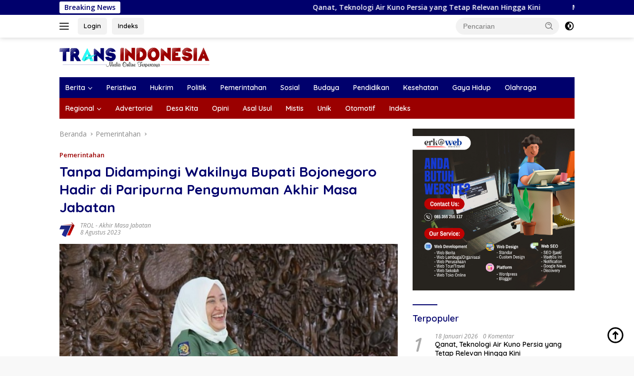

--- FILE ---
content_type: text/html; charset=UTF-8
request_url: https://transindonesia.online/6139/pemerintahan/tanpa-didampingi-wakilnya-bupati-bojonegoro-hadir-di-paripurna-pengumuman-akhir-masa-jabatan/
body_size: 27869
content:
<!doctype html>
<html lang="id" prefix="og: https://ogp.me/ns#">
<head>
	<meta charset="UTF-8">
	<meta name="viewport" content="width=device-width, initial-scale=1">
	<link rel="profile" href="https://gmpg.org/xfn/11">

	
<!-- Optimasi Mesin Pencari oleh Rank Math - https://rankmath.com/ -->
<title>Tanpa Didampingi Wakilnya Bupati Bojonegoro Hadir di Paripurna Pengumuman Akhir Masa Jabatan - Trans Indonesia Online</title>
<meta name="description" content="TROL, Bojonegoro – Rapat Paripurna DPRD Kabupaten Bojonegoro dengan agenda Pengumuman Akhir Masa Jabatan Bupati dan Wakil Bupati Bojonegoro Masa Jabatan 2018"/>
<meta name="robots" content="follow, index, max-snippet:-1, max-video-preview:-1, max-image-preview:large"/>
<link rel="canonical" href="https://transindonesia.online/6139/pemerintahan/tanpa-didampingi-wakilnya-bupati-bojonegoro-hadir-di-paripurna-pengumuman-akhir-masa-jabatan/" />
<meta property="og:locale" content="id_ID" />
<meta property="og:type" content="article" />
<meta property="og:title" content="Tanpa Didampingi Wakilnya Bupati Bojonegoro Hadir di Paripurna Pengumuman Akhir Masa Jabatan - Trans Indonesia Online" />
<meta property="og:description" content="TROL, Bojonegoro – Rapat Paripurna DPRD Kabupaten Bojonegoro dengan agenda Pengumuman Akhir Masa Jabatan Bupati dan Wakil Bupati Bojonegoro Masa Jabatan 2018" />
<meta property="og:url" content="https://transindonesia.online/6139/pemerintahan/tanpa-didampingi-wakilnya-bupati-bojonegoro-hadir-di-paripurna-pengumuman-akhir-masa-jabatan/" />
<meta property="og:site_name" content="Trans Indonesia Online" />
<meta property="article:tag" content="Bupati Bojonegoro" />
<meta property="article:tag" content="Masa jabatan" />
<meta property="article:tag" content="Wakil Bupati Bojonegoro" />
<meta property="article:section" content="Pemerintahan" />
<meta property="og:updated_time" content="2023-08-08T10:36:31+07:00" />
<meta property="og:image" content="https://i0.wp.com/transindonesia.online/wp-content/uploads/2023/08/bupati-bojonegoro.jpg" />
<meta property="og:image:secure_url" content="https://i0.wp.com/transindonesia.online/wp-content/uploads/2023/08/bupati-bojonegoro.jpg" />
<meta property="og:image:width" content="600" />
<meta property="og:image:height" content="400" />
<meta property="og:image:alt" content="bupati bojonegoro" />
<meta property="og:image:type" content="image/jpeg" />
<meta property="article:published_time" content="2023-08-08T09:07:40+07:00" />
<meta property="article:modified_time" content="2023-08-08T10:36:31+07:00" />
<meta name="twitter:card" content="summary_large_image" />
<meta name="twitter:title" content="Tanpa Didampingi Wakilnya Bupati Bojonegoro Hadir di Paripurna Pengumuman Akhir Masa Jabatan - Trans Indonesia Online" />
<meta name="twitter:description" content="TROL, Bojonegoro – Rapat Paripurna DPRD Kabupaten Bojonegoro dengan agenda Pengumuman Akhir Masa Jabatan Bupati dan Wakil Bupati Bojonegoro Masa Jabatan 2018" />
<meta name="twitter:image" content="https://i0.wp.com/transindonesia.online/wp-content/uploads/2023/08/bupati-bojonegoro.jpg" />
<meta name="twitter:label1" content="Ditulis oleh" />
<meta name="twitter:data1" content="TROL" />
<meta name="twitter:label2" content="Waktunya membaca" />
<meta name="twitter:data2" content="Kurang dari semenit" />
<script type="application/ld+json" class="rank-math-schema">{"@context":"https://schema.org","@graph":[{"@type":"Organization","@id":"https://transindonesia.online/#organization","name":"Trans Indonesia Online","url":"https://transindonesia.online","logo":{"@type":"ImageObject","@id":"https://transindonesia.online/#logo","url":"https://transindonesia.online/wp-content/uploads/2022/02/Logo-Trans-Indonesia-Online.png","contentUrl":"https://transindonesia.online/wp-content/uploads/2022/02/Logo-Trans-Indonesia-Online.png","caption":"Trans Indonesia Online","inLanguage":"id","width":"232","height":"45"}},{"@type":"WebSite","@id":"https://transindonesia.online/#website","url":"https://transindonesia.online","name":"Trans Indonesia Online","publisher":{"@id":"https://transindonesia.online/#organization"},"inLanguage":"id"},{"@type":"ImageObject","@id":"https://i0.wp.com/transindonesia.online/wp-content/uploads/2023/08/bupati-bojonegoro.jpg?fit=600%2C400&amp;ssl=1","url":"https://i0.wp.com/transindonesia.online/wp-content/uploads/2023/08/bupati-bojonegoro.jpg?fit=600%2C400&amp;ssl=1","width":"600","height":"400","inLanguage":"id"},{"@type":"BreadcrumbList","@id":"https://transindonesia.online/6139/pemerintahan/tanpa-didampingi-wakilnya-bupati-bojonegoro-hadir-di-paripurna-pengumuman-akhir-masa-jabatan/#breadcrumb","itemListElement":[{"@type":"ListItem","position":"1","item":{"@id":"https://transindonesia.online","name":"Home"}},{"@type":"ListItem","position":"2","item":{"@id":"https://transindonesia.online/6139/pemerintahan/tanpa-didampingi-wakilnya-bupati-bojonegoro-hadir-di-paripurna-pengumuman-akhir-masa-jabatan/","name":"Tanpa Didampingi Wakilnya Bupati Bojonegoro Hadir di Paripurna Pengumuman Akhir Masa Jabatan"}}]},{"@type":"WebPage","@id":"https://transindonesia.online/6139/pemerintahan/tanpa-didampingi-wakilnya-bupati-bojonegoro-hadir-di-paripurna-pengumuman-akhir-masa-jabatan/#webpage","url":"https://transindonesia.online/6139/pemerintahan/tanpa-didampingi-wakilnya-bupati-bojonegoro-hadir-di-paripurna-pengumuman-akhir-masa-jabatan/","name":"Tanpa Didampingi Wakilnya Bupati Bojonegoro Hadir di Paripurna Pengumuman Akhir Masa Jabatan - Trans Indonesia Online","datePublished":"2023-08-08T09:07:40+07:00","dateModified":"2023-08-08T10:36:31+07:00","isPartOf":{"@id":"https://transindonesia.online/#website"},"primaryImageOfPage":{"@id":"https://i0.wp.com/transindonesia.online/wp-content/uploads/2023/08/bupati-bojonegoro.jpg?fit=600%2C400&amp;ssl=1"},"inLanguage":"id","breadcrumb":{"@id":"https://transindonesia.online/6139/pemerintahan/tanpa-didampingi-wakilnya-bupati-bojonegoro-hadir-di-paripurna-pengumuman-akhir-masa-jabatan/#breadcrumb"}},{"@type":"Person","@id":"https://transindonesia.online/author/trans-indonesia/","name":"TROL","url":"https://transindonesia.online/author/trans-indonesia/","image":{"@type":"ImageObject","@id":"https://secure.gravatar.com/avatar/a65e6df319dd10f70de7c0e31528a2b9d07949da8f2cc5edd423d4af0af0d345?s=96&amp;d=mm&amp;r=g","url":"https://secure.gravatar.com/avatar/a65e6df319dd10f70de7c0e31528a2b9d07949da8f2cc5edd423d4af0af0d345?s=96&amp;d=mm&amp;r=g","caption":"TROL","inLanguage":"id"},"sameAs":["https://transindonesia.online"],"worksFor":{"@id":"https://transindonesia.online/#organization"}},{"@type":"BlogPosting","headline":"Tanpa Didampingi Wakilnya Bupati Bojonegoro Hadir di Paripurna Pengumuman Akhir Masa Jabatan - Trans","keywords":"bupati bojonegoro","datePublished":"2023-08-08T09:07:40+07:00","dateModified":"2023-08-08T10:36:31+07:00","author":{"@id":"https://transindonesia.online/author/trans-indonesia/","name":"TROL"},"publisher":{"@id":"https://transindonesia.online/#organization"},"description":"TROL, Bojonegoro \u2013 Rapat Paripurna DPRD Kabupaten Bojonegoro dengan agenda Pengumuman Akhir Masa Jabatan Bupati dan Wakil Bupati Bojonegoro Masa Jabatan 2018","name":"Tanpa Didampingi Wakilnya Bupati Bojonegoro Hadir di Paripurna Pengumuman Akhir Masa Jabatan - Trans","@id":"https://transindonesia.online/6139/pemerintahan/tanpa-didampingi-wakilnya-bupati-bojonegoro-hadir-di-paripurna-pengumuman-akhir-masa-jabatan/#richSnippet","isPartOf":{"@id":"https://transindonesia.online/6139/pemerintahan/tanpa-didampingi-wakilnya-bupati-bojonegoro-hadir-di-paripurna-pengumuman-akhir-masa-jabatan/#webpage"},"image":{"@id":"https://i0.wp.com/transindonesia.online/wp-content/uploads/2023/08/bupati-bojonegoro.jpg?fit=600%2C400&amp;ssl=1"},"inLanguage":"id","mainEntityOfPage":{"@id":"https://transindonesia.online/6139/pemerintahan/tanpa-didampingi-wakilnya-bupati-bojonegoro-hadir-di-paripurna-pengumuman-akhir-masa-jabatan/#webpage"}}]}</script>
<!-- /Plugin WordPress Rank Math SEO -->

<link rel='dns-prefetch' href='//www.googletagmanager.com' />
<link rel='dns-prefetch' href='//stats.wp.com' />
<link rel='dns-prefetch' href='//fonts.googleapis.com' />
<link rel='dns-prefetch' href='//pagead2.googlesyndication.com' />
<link rel='preconnect' href='//i0.wp.com' />
<link rel='preconnect' href='//c0.wp.com' />
<link rel="alternate" type="application/rss+xml" title="Trans Indonesia Online &raquo; Feed" href="https://transindonesia.online/feed/" />
<link rel="alternate" type="application/rss+xml" title="Trans Indonesia Online &raquo; Umpan Komentar" href="https://transindonesia.online/comments/feed/" />
<link rel="alternate" type="application/rss+xml" title="Trans Indonesia Online &raquo; Tanpa Didampingi Wakilnya Bupati Bojonegoro Hadir di Paripurna Pengumuman Akhir Masa Jabatan Umpan Komentar" href="https://transindonesia.online/6139/pemerintahan/tanpa-didampingi-wakilnya-bupati-bojonegoro-hadir-di-paripurna-pengumuman-akhir-masa-jabatan/feed/" />
<link rel="alternate" title="oEmbed (JSON)" type="application/json+oembed" href="https://transindonesia.online/wp-json/oembed/1.0/embed?url=https%3A%2F%2Ftransindonesia.online%2F6139%2Fpemerintahan%2Ftanpa-didampingi-wakilnya-bupati-bojonegoro-hadir-di-paripurna-pengumuman-akhir-masa-jabatan%2F" />
<link rel="alternate" title="oEmbed (XML)" type="text/xml+oembed" href="https://transindonesia.online/wp-json/oembed/1.0/embed?url=https%3A%2F%2Ftransindonesia.online%2F6139%2Fpemerintahan%2Ftanpa-didampingi-wakilnya-bupati-bojonegoro-hadir-di-paripurna-pengumuman-akhir-masa-jabatan%2F&#038;format=xml" />
<style id='wp-img-auto-sizes-contain-inline-css'>
img:is([sizes=auto i],[sizes^="auto," i]){contain-intrinsic-size:3000px 1500px}
/*# sourceURL=wp-img-auto-sizes-contain-inline-css */
</style>

<link rel='stylesheet' id='menu-icons-extra-css' href='https://transindonesia.online/wp-content/plugins/menu-icons/css/extra.min.css?ver=0.13.20' media='all' />
<style id='wp-emoji-styles-inline-css'>

	img.wp-smiley, img.emoji {
		display: inline !important;
		border: none !important;
		box-shadow: none !important;
		height: 1em !important;
		width: 1em !important;
		margin: 0 0.07em !important;
		vertical-align: -0.1em !important;
		background: none !important;
		padding: 0 !important;
	}
/*# sourceURL=wp-emoji-styles-inline-css */
</style>
<link rel='stylesheet' id='wpberita-fonts-css' href='https://fonts.googleapis.com/css?family=Quicksand%3A600%2C600%2C700%7COpen+Sans%3A400%2Citalic%2C600&#038;subset=latin&#038;display=swap&#038;ver=2.1.7' media='all' />
<link rel='stylesheet' id='wpberita-style-css' href='https://transindonesia.online/wp-content/themes/wpberita/style.css?ver=2.1.7' media='all' />
<style id='wpberita-style-inline-css'>
h1,h2,h3,h4,h5,h6,.sidr-class-site-title,.site-title,.gmr-mainmenu ul > li > a,.sidr ul li a,.heading-text,.gmr-mobilemenu ul li a,#navigationamp ul li a{font-family:Quicksand;}h1,h2,h3,h4,h5,h6,.sidr-class-site-title,.site-title,.gmr-mainmenu ul > li > a,.sidr ul li a,.heading-text,.gmr-mobilemenu ul li a,#navigationamp ul li a,.related-text-onlytitle{font-weight:600;}h1 strong,h2 strong,h3 strong,h4 strong,h5 strong,h6 strong{font-weight:700;}body{font-family:Open Sans;--font-reguler:400;--font-bold:600;--background-color:#f8f8f8;--main-color:#000000;--link-color-body:#000000;--hoverlink-color-body:#00006c;--border-color:#cccccc;--button-bgcolor:#9b0000;--button-color:#ffffff;--header-bgcolor:#ffffff;--topnav-color:#222222;--bigheadline-color:#0de5e5;--mainmenu-color:#ffffff;--mainmenu-hovercolor:#0de5e5;--secondmenu-bgcolor:#9b0000;--secondmenu-color:#ffffff;--secondmenu-hovercolor:#00006c;--content-bgcolor:#ffffff;--content-greycolor:#888888;--greybody-bgcolor:#efefef;--footer-bgcolor:#f0f0f0;--footer-color:#666666;--footer-linkcolor:#666666;--footer-hover-linkcolor:#666666;}.entry-content-single{font-size:16px;}body,body.dark-theme{--scheme-color:#00006c;--secondscheme-color:#9b0000;--mainmenu-bgcolor:#00006c;}/* Generate Using Cache */
.cat-links { clip: rect(1px, 1px, 1px, 1px); height: 1px; position: absolute; overflow: hidden; width: 1px; }
/*# sourceURL=wpberita-style-inline-css */
</style>

<!-- Potongan tag Google (gtag.js) ditambahkan oleh Site Kit -->
<!-- Snippet Google Analytics telah ditambahkan oleh Site Kit -->
<script src="https://www.googletagmanager.com/gtag/js?id=GT-NNMLC58" id="google_gtagjs-js" async></script>
<script id="google_gtagjs-js-after">
window.dataLayer = window.dataLayer || [];function gtag(){dataLayer.push(arguments);}
gtag("set","linker",{"domains":["transindonesia.online"]});
gtag("js", new Date());
gtag("set", "developer_id.dZTNiMT", true);
gtag("config", "GT-NNMLC58");
//# sourceURL=google_gtagjs-js-after
</script>
<link rel="https://api.w.org/" href="https://transindonesia.online/wp-json/" /><link rel="alternate" title="JSON" type="application/json" href="https://transindonesia.online/wp-json/wp/v2/posts/6139" /><link rel="EditURI" type="application/rsd+xml" title="RSD" href="https://transindonesia.online/xmlrpc.php?rsd" />
<meta name="generator" content="WordPress 6.9" />
<link rel='shortlink' href='https://transindonesia.online/?p=6139' />
<meta name="generator" content="Site Kit by Google 1.170.0" />	<style>img#wpstats{display:none}</style>
		<link rel="pingback" href="https://transindonesia.online/xmlrpc.php"><!-- Global site tag (gtag.js) - Google Analytics -->
<script async src="https://www.googletagmanager.com/gtag/js?id=UA-221064903-1"></script>
<script>
  window.dataLayer = window.dataLayer || [];
  function gtag(){dataLayer.push(arguments);}
  gtag('js', new Date());

  gtag('config', 'UA-221064903-1');
</script>

<script async src="https://pagead2.googlesyndication.com/pagead/js/adsbygoogle.js?client=ca-pub-5738254061596686"
     crossorigin="anonymous"></script>
<!-- Meta tag Google AdSense ditambahkan oleh Site Kit -->
<meta name="google-adsense-platform-account" content="ca-host-pub-2644536267352236">
<meta name="google-adsense-platform-domain" content="sitekit.withgoogle.com">
<!-- Akhir tag meta Google AdSense yang ditambahkan oleh Site Kit -->

<!-- Snippet Google AdSense telah ditambahkan oleh Site Kit -->
<script async src="https://pagead2.googlesyndication.com/pagead/js/adsbygoogle.js?client=ca-pub-2356591480173745&amp;host=ca-host-pub-2644536267352236" crossorigin="anonymous"></script>

<!-- Snippet Google AdSense penutup telah ditambahkan oleh Site Kit -->
<link rel="icon" href="https://i0.wp.com/transindonesia.online/wp-content/uploads/2022/02/Icon-Trans-Indonesia-Online.png?fit=32%2C32&#038;ssl=1" sizes="32x32" />
<link rel="icon" href="https://i0.wp.com/transindonesia.online/wp-content/uploads/2022/02/Icon-Trans-Indonesia-Online.png?fit=100%2C100&#038;ssl=1" sizes="192x192" />
<link rel="apple-touch-icon" href="https://i0.wp.com/transindonesia.online/wp-content/uploads/2022/02/Icon-Trans-Indonesia-Online.png?fit=100%2C100&#038;ssl=1" />
<meta name="msapplication-TileImage" content="https://i0.wp.com/transindonesia.online/wp-content/uploads/2022/02/Icon-Trans-Indonesia-Online.png?fit=100%2C100&#038;ssl=1" />
<style id='global-styles-inline-css'>
:root{--wp--preset--aspect-ratio--square: 1;--wp--preset--aspect-ratio--4-3: 4/3;--wp--preset--aspect-ratio--3-4: 3/4;--wp--preset--aspect-ratio--3-2: 3/2;--wp--preset--aspect-ratio--2-3: 2/3;--wp--preset--aspect-ratio--16-9: 16/9;--wp--preset--aspect-ratio--9-16: 9/16;--wp--preset--color--black: #000000;--wp--preset--color--cyan-bluish-gray: #abb8c3;--wp--preset--color--white: #ffffff;--wp--preset--color--pale-pink: #f78da7;--wp--preset--color--vivid-red: #cf2e2e;--wp--preset--color--luminous-vivid-orange: #ff6900;--wp--preset--color--luminous-vivid-amber: #fcb900;--wp--preset--color--light-green-cyan: #7bdcb5;--wp--preset--color--vivid-green-cyan: #00d084;--wp--preset--color--pale-cyan-blue: #8ed1fc;--wp--preset--color--vivid-cyan-blue: #0693e3;--wp--preset--color--vivid-purple: #9b51e0;--wp--preset--gradient--vivid-cyan-blue-to-vivid-purple: linear-gradient(135deg,rgb(6,147,227) 0%,rgb(155,81,224) 100%);--wp--preset--gradient--light-green-cyan-to-vivid-green-cyan: linear-gradient(135deg,rgb(122,220,180) 0%,rgb(0,208,130) 100%);--wp--preset--gradient--luminous-vivid-amber-to-luminous-vivid-orange: linear-gradient(135deg,rgb(252,185,0) 0%,rgb(255,105,0) 100%);--wp--preset--gradient--luminous-vivid-orange-to-vivid-red: linear-gradient(135deg,rgb(255,105,0) 0%,rgb(207,46,46) 100%);--wp--preset--gradient--very-light-gray-to-cyan-bluish-gray: linear-gradient(135deg,rgb(238,238,238) 0%,rgb(169,184,195) 100%);--wp--preset--gradient--cool-to-warm-spectrum: linear-gradient(135deg,rgb(74,234,220) 0%,rgb(151,120,209) 20%,rgb(207,42,186) 40%,rgb(238,44,130) 60%,rgb(251,105,98) 80%,rgb(254,248,76) 100%);--wp--preset--gradient--blush-light-purple: linear-gradient(135deg,rgb(255,206,236) 0%,rgb(152,150,240) 100%);--wp--preset--gradient--blush-bordeaux: linear-gradient(135deg,rgb(254,205,165) 0%,rgb(254,45,45) 50%,rgb(107,0,62) 100%);--wp--preset--gradient--luminous-dusk: linear-gradient(135deg,rgb(255,203,112) 0%,rgb(199,81,192) 50%,rgb(65,88,208) 100%);--wp--preset--gradient--pale-ocean: linear-gradient(135deg,rgb(255,245,203) 0%,rgb(182,227,212) 50%,rgb(51,167,181) 100%);--wp--preset--gradient--electric-grass: linear-gradient(135deg,rgb(202,248,128) 0%,rgb(113,206,126) 100%);--wp--preset--gradient--midnight: linear-gradient(135deg,rgb(2,3,129) 0%,rgb(40,116,252) 100%);--wp--preset--font-size--small: 13px;--wp--preset--font-size--medium: 20px;--wp--preset--font-size--large: 36px;--wp--preset--font-size--x-large: 42px;--wp--preset--spacing--20: 0.44rem;--wp--preset--spacing--30: 0.67rem;--wp--preset--spacing--40: 1rem;--wp--preset--spacing--50: 1.5rem;--wp--preset--spacing--60: 2.25rem;--wp--preset--spacing--70: 3.38rem;--wp--preset--spacing--80: 5.06rem;--wp--preset--shadow--natural: 6px 6px 9px rgba(0, 0, 0, 0.2);--wp--preset--shadow--deep: 12px 12px 50px rgba(0, 0, 0, 0.4);--wp--preset--shadow--sharp: 6px 6px 0px rgba(0, 0, 0, 0.2);--wp--preset--shadow--outlined: 6px 6px 0px -3px rgb(255, 255, 255), 6px 6px rgb(0, 0, 0);--wp--preset--shadow--crisp: 6px 6px 0px rgb(0, 0, 0);}:where(.is-layout-flex){gap: 0.5em;}:where(.is-layout-grid){gap: 0.5em;}body .is-layout-flex{display: flex;}.is-layout-flex{flex-wrap: wrap;align-items: center;}.is-layout-flex > :is(*, div){margin: 0;}body .is-layout-grid{display: grid;}.is-layout-grid > :is(*, div){margin: 0;}:where(.wp-block-columns.is-layout-flex){gap: 2em;}:where(.wp-block-columns.is-layout-grid){gap: 2em;}:where(.wp-block-post-template.is-layout-flex){gap: 1.25em;}:where(.wp-block-post-template.is-layout-grid){gap: 1.25em;}.has-black-color{color: var(--wp--preset--color--black) !important;}.has-cyan-bluish-gray-color{color: var(--wp--preset--color--cyan-bluish-gray) !important;}.has-white-color{color: var(--wp--preset--color--white) !important;}.has-pale-pink-color{color: var(--wp--preset--color--pale-pink) !important;}.has-vivid-red-color{color: var(--wp--preset--color--vivid-red) !important;}.has-luminous-vivid-orange-color{color: var(--wp--preset--color--luminous-vivid-orange) !important;}.has-luminous-vivid-amber-color{color: var(--wp--preset--color--luminous-vivid-amber) !important;}.has-light-green-cyan-color{color: var(--wp--preset--color--light-green-cyan) !important;}.has-vivid-green-cyan-color{color: var(--wp--preset--color--vivid-green-cyan) !important;}.has-pale-cyan-blue-color{color: var(--wp--preset--color--pale-cyan-blue) !important;}.has-vivid-cyan-blue-color{color: var(--wp--preset--color--vivid-cyan-blue) !important;}.has-vivid-purple-color{color: var(--wp--preset--color--vivid-purple) !important;}.has-black-background-color{background-color: var(--wp--preset--color--black) !important;}.has-cyan-bluish-gray-background-color{background-color: var(--wp--preset--color--cyan-bluish-gray) !important;}.has-white-background-color{background-color: var(--wp--preset--color--white) !important;}.has-pale-pink-background-color{background-color: var(--wp--preset--color--pale-pink) !important;}.has-vivid-red-background-color{background-color: var(--wp--preset--color--vivid-red) !important;}.has-luminous-vivid-orange-background-color{background-color: var(--wp--preset--color--luminous-vivid-orange) !important;}.has-luminous-vivid-amber-background-color{background-color: var(--wp--preset--color--luminous-vivid-amber) !important;}.has-light-green-cyan-background-color{background-color: var(--wp--preset--color--light-green-cyan) !important;}.has-vivid-green-cyan-background-color{background-color: var(--wp--preset--color--vivid-green-cyan) !important;}.has-pale-cyan-blue-background-color{background-color: var(--wp--preset--color--pale-cyan-blue) !important;}.has-vivid-cyan-blue-background-color{background-color: var(--wp--preset--color--vivid-cyan-blue) !important;}.has-vivid-purple-background-color{background-color: var(--wp--preset--color--vivid-purple) !important;}.has-black-border-color{border-color: var(--wp--preset--color--black) !important;}.has-cyan-bluish-gray-border-color{border-color: var(--wp--preset--color--cyan-bluish-gray) !important;}.has-white-border-color{border-color: var(--wp--preset--color--white) !important;}.has-pale-pink-border-color{border-color: var(--wp--preset--color--pale-pink) !important;}.has-vivid-red-border-color{border-color: var(--wp--preset--color--vivid-red) !important;}.has-luminous-vivid-orange-border-color{border-color: var(--wp--preset--color--luminous-vivid-orange) !important;}.has-luminous-vivid-amber-border-color{border-color: var(--wp--preset--color--luminous-vivid-amber) !important;}.has-light-green-cyan-border-color{border-color: var(--wp--preset--color--light-green-cyan) !important;}.has-vivid-green-cyan-border-color{border-color: var(--wp--preset--color--vivid-green-cyan) !important;}.has-pale-cyan-blue-border-color{border-color: var(--wp--preset--color--pale-cyan-blue) !important;}.has-vivid-cyan-blue-border-color{border-color: var(--wp--preset--color--vivid-cyan-blue) !important;}.has-vivid-purple-border-color{border-color: var(--wp--preset--color--vivid-purple) !important;}.has-vivid-cyan-blue-to-vivid-purple-gradient-background{background: var(--wp--preset--gradient--vivid-cyan-blue-to-vivid-purple) !important;}.has-light-green-cyan-to-vivid-green-cyan-gradient-background{background: var(--wp--preset--gradient--light-green-cyan-to-vivid-green-cyan) !important;}.has-luminous-vivid-amber-to-luminous-vivid-orange-gradient-background{background: var(--wp--preset--gradient--luminous-vivid-amber-to-luminous-vivid-orange) !important;}.has-luminous-vivid-orange-to-vivid-red-gradient-background{background: var(--wp--preset--gradient--luminous-vivid-orange-to-vivid-red) !important;}.has-very-light-gray-to-cyan-bluish-gray-gradient-background{background: var(--wp--preset--gradient--very-light-gray-to-cyan-bluish-gray) !important;}.has-cool-to-warm-spectrum-gradient-background{background: var(--wp--preset--gradient--cool-to-warm-spectrum) !important;}.has-blush-light-purple-gradient-background{background: var(--wp--preset--gradient--blush-light-purple) !important;}.has-blush-bordeaux-gradient-background{background: var(--wp--preset--gradient--blush-bordeaux) !important;}.has-luminous-dusk-gradient-background{background: var(--wp--preset--gradient--luminous-dusk) !important;}.has-pale-ocean-gradient-background{background: var(--wp--preset--gradient--pale-ocean) !important;}.has-electric-grass-gradient-background{background: var(--wp--preset--gradient--electric-grass) !important;}.has-midnight-gradient-background{background: var(--wp--preset--gradient--midnight) !important;}.has-small-font-size{font-size: var(--wp--preset--font-size--small) !important;}.has-medium-font-size{font-size: var(--wp--preset--font-size--medium) !important;}.has-large-font-size{font-size: var(--wp--preset--font-size--large) !important;}.has-x-large-font-size{font-size: var(--wp--preset--font-size--x-large) !important;}
/*# sourceURL=global-styles-inline-css */
</style>
</head>

<body class="wp-singular post-template-default single single-post postid-6139 single-format-standard wp-custom-logo wp-embed-responsive wp-theme-wpberita idtheme kentooz categories-hidden">
	<a class="skip-link screen-reader-text" href="#primary">Langsung ke konten</a>
	<div id="topnavwrap" class="gmr-topnavwrap clearfix">
		<div class="gmr-topnotification"><div class="container"><div class="list-flex"><div class="row-flex"><div class="text-marquee">Breaking News</div></div><div class="row-flex wrap-marquee"><div class="marquee">				<a href="https://transindonesia.online/16800/asal-usul/qanat-teknologi-air-kuno-persia-yang-tetap-relevan-hingga-kini/" class="gmr-recent-marquee" title="Qanat, Teknologi Air Kuno Persia yang Tetap Relevan Hingga Kini">Qanat, Teknologi Air Kuno Persia yang Tetap Relevan Hingga Kini</a>
								<a href="https://transindonesia.online/16797/regional/berita-aceh/meulaboh-surga-kuliner-tradisional-aceh-yang-menggugah-selera/" class="gmr-recent-marquee" title="Meulaboh, Surga Kuliner Tradisional Aceh Yang Menggugah Selera">Meulaboh, Surga Kuliner Tradisional Aceh Yang Menggugah Selera</a>
								<a href="https://transindonesia.online/16794/gaya-hidup/ramalan-zodiak-mingguan-19-25-januari-2026-beberapa-zodiak-hadapi-ujian-besar/" class="gmr-recent-marquee" title="Ramalan Zodiak Mingguan 19–25 Januari 2026, Beberapa Zodiak Hadapi Ujian Besar">Ramalan Zodiak Mingguan 19–25 Januari 2026, Beberapa Zodiak Hadapi Ujian Besar</a>
								<a href="https://transindonesia.online/16791/peristiwa/pemkab-pacitan-antisipasi-inflasi-pangan-jelang-hari-raya-2026/" class="gmr-recent-marquee" title="Pemkab Pacitan Antisipasi Inflasi Pangan Jelang Hari Raya 2026">Pemkab Pacitan Antisipasi Inflasi Pangan Jelang Hari Raya 2026</a>
								<a href="https://transindonesia.online/16788/nasional/menkes-targetkan-zero-kasus-kusta-pada-anak-tahun-2026/" class="gmr-recent-marquee" title="Menkes Targetkan Zero Kasus Kusta pada Anak Tahun 2026">Menkes Targetkan Zero Kasus Kusta pada Anak Tahun 2026</a>
				</div></div></div></div></div>
		<div class="container">
			<div class="list-flex">
				<div class="row-flex gmr-navleft">
					<a id="gmr-responsive-menu" title="Menu" href="#menus" rel="nofollow"><div class="ktz-i-wrap"><span class="ktz-i"></span><span class="ktz-i"></span><span class="ktz-i"></span></div></a><div class="gmr-logo-mobile"><a class="custom-logo-link" href="https://transindonesia.online/" title="Trans Indonesia Online" rel="home"><img class="custom-logo" src="https://i0.wp.com/transindonesia.online/wp-content/uploads/2022/02/Logo-Trans-Indonesia-Baru.png?fit=303%2C40&#038;ssl=1" width="303" height="40" alt="Trans Indonesia Online" loading="lazy" /></a></div><a href="https://transindonesia.online/login/" class="topnav-button second-topnav-btn nomobile heading-text" title="Login">Login</a><a href="https://transindonesia.online/indeks/" class="topnav-button nomobile heading-text" title="Indeks">Indeks</a>				</div>

				<div class="row-flex gmr-navright">
					
								<div class="gmr-table-search">
									<form method="get" class="gmr-searchform searchform" action="https://transindonesia.online/">
										<input type="text" name="s" id="s" placeholder="Pencarian" />
										<input type="hidden" name="post_type" value="post" />
										<button type="submit" role="button" class="gmr-search-submit gmr-search-icon">
										<svg xmlns="http://www.w3.org/2000/svg" aria-hidden="true" role="img" width="1em" height="1em" preserveAspectRatio="xMidYMid meet" viewBox="0 0 24 24"><path fill="currentColor" d="M10 18a7.952 7.952 0 0 0 4.897-1.688l4.396 4.396l1.414-1.414l-4.396-4.396A7.952 7.952 0 0 0 18 10c0-4.411-3.589-8-8-8s-8 3.589-8 8s3.589 8 8 8zm0-14c3.309 0 6 2.691 6 6s-2.691 6-6 6s-6-2.691-6-6s2.691-6 6-6z"/><path fill="currentColor" d="M11.412 8.586c.379.38.588.882.588 1.414h2a3.977 3.977 0 0 0-1.174-2.828c-1.514-1.512-4.139-1.512-5.652 0l1.412 1.416c.76-.758 2.07-.756 2.826-.002z"/></svg>
										</button>
									</form>
								</div>
							<a class="darkmode-button topnav-button" title="Mode Gelap" href="#" rel="nofollow"><svg xmlns="http://www.w3.org/2000/svg" aria-hidden="true" role="img" width="1em" height="1em" preserveAspectRatio="xMidYMid meet" viewBox="0 0 24 24"><g fill="currentColor"><path d="M12 16a4 4 0 0 0 0-8v8Z"/><path fill-rule="evenodd" d="M12 2C6.477 2 2 6.477 2 12s4.477 10 10 10s10-4.477 10-10S17.523 2 12 2Zm0 2v4a4 4 0 1 0 0 8v4a8 8 0 1 0 0-16Z" clip-rule="evenodd"/></g></svg></a><div class="gmr-search-btn">
					<a id="search-menu-button" class="topnav-button gmr-search-icon" title="Pencarian" href="#" rel="nofollow"><svg xmlns="http://www.w3.org/2000/svg" aria-hidden="true" role="img" width="1em" height="1em" preserveAspectRatio="xMidYMid meet" viewBox="0 0 24 24"><path fill="none" stroke="currentColor" stroke-linecap="round" stroke-width="2" d="m21 21l-4.486-4.494M19 10.5a8.5 8.5 0 1 1-17 0a8.5 8.5 0 0 1 17 0Z"/></svg></a>
					<div id="search-dropdown-container" class="search-dropdown search">
					<form method="get" class="gmr-searchform searchform" action="https://transindonesia.online/">
						<input type="text" name="s" id="s" placeholder="Pencarian" />
						<button type="submit" class="gmr-search-submit gmr-search-icon"><svg xmlns="http://www.w3.org/2000/svg" aria-hidden="true" role="img" width="1em" height="1em" preserveAspectRatio="xMidYMid meet" viewBox="0 0 24 24"><path fill="currentColor" d="M10 18a7.952 7.952 0 0 0 4.897-1.688l4.396 4.396l1.414-1.414l-4.396-4.396A7.952 7.952 0 0 0 18 10c0-4.411-3.589-8-8-8s-8 3.589-8 8s3.589 8 8 8zm0-14c3.309 0 6 2.691 6 6s-2.691 6-6 6s-6-2.691-6-6s2.691-6 6-6z"/><path fill="currentColor" d="M11.412 8.586c.379.38.588.882.588 1.414h2a3.977 3.977 0 0 0-1.174-2.828c-1.514-1.512-4.139-1.512-5.652 0l1.412 1.416c.76-.758 2.07-.756 2.826-.002z"/></svg></button>
					</form>
					</div>
				</div>				</div>
			</div>
		</div>
				</div>

	<div id="page" class="site">

									<header id="masthead" class="site-header">
								<div class="container">
					<div class="site-branding">
						<div class="gmr-logo"><div class="gmr-logo-wrap"><a class="custom-logo-link logolink" href="https://transindonesia.online" title="Trans Indonesia Online" rel="home"><img class="custom-logo" src="https://i0.wp.com/transindonesia.online/wp-content/uploads/2022/02/Logo-Trans-Indonesia-Baru.png?fit=303%2C40&#038;ssl=1" width="303" height="40" alt="Trans Indonesia Online" loading="lazy" /></a><div class="close-topnavmenu-wrap"><a id="close-topnavmenu-button" rel="nofollow" href="#"><svg xmlns="http://www.w3.org/2000/svg" aria-hidden="true" role="img" width="1em" height="1em" preserveAspectRatio="xMidYMid meet" viewBox="0 0 32 32"><path fill="currentColor" d="M24 9.4L22.6 8L16 14.6L9.4 8L8 9.4l6.6 6.6L8 22.6L9.4 24l6.6-6.6l6.6 6.6l1.4-1.4l-6.6-6.6L24 9.4z"/></svg></a></div></div></div>					</div><!-- .site-branding -->
				</div>
			</header><!-- #masthead -->
							<div id="main-nav-wrap" class="gmr-mainmenu-wrap">
				<div class="container">
					<nav id="main-nav" class="main-navigation gmr-mainmenu">
						<ul id="primary-menu" class="menu"><li id="menu-item-4430" class="menu-item menu-item-type-custom menu-item-object-custom menu-item-home menu-item-has-children menu-item-4430"><a href="https://transindonesia.online/">Berita</a>
<ul class="sub-menu">
	<li id="menu-item-4433" class="menu-item menu-item-type-taxonomy menu-item-object-category menu-item-4433"><a href="https://transindonesia.online/internasional/">Internasional</a></li>
	<li id="menu-item-4434" class="menu-item menu-item-type-taxonomy menu-item-object-category menu-item-4434"><a href="https://transindonesia.online/nasional/">Nasional</a></li>
</ul>
</li>
<li id="menu-item-267" class="menu-item menu-item-type-taxonomy menu-item-object-category menu-item-267"><a href="https://transindonesia.online/peristiwa/">Peristiwa</a></li>
<li id="menu-item-264" class="menu-item menu-item-type-taxonomy menu-item-object-category menu-item-264"><a href="https://transindonesia.online/hukrim/">Hukrim</a></li>
<li id="menu-item-268" class="menu-item menu-item-type-taxonomy menu-item-object-category menu-item-268"><a href="https://transindonesia.online/politik/">Politik</a></li>
<li id="menu-item-266" class="menu-item menu-item-type-taxonomy menu-item-object-category current-post-ancestor current-menu-parent current-post-parent menu-item-266"><a href="https://transindonesia.online/pemerintahan/">Pemerintahan</a></li>
<li id="menu-item-272" class="menu-item menu-item-type-taxonomy menu-item-object-category menu-item-272"><a href="https://transindonesia.online/sosial/">Sosial</a></li>
<li id="menu-item-274" class="menu-item menu-item-type-taxonomy menu-item-object-category menu-item-274"><a href="https://transindonesia.online/budaya/">Budaya</a></li>
<li id="menu-item-270" class="menu-item menu-item-type-taxonomy menu-item-object-category menu-item-270"><a href="https://transindonesia.online/pendidikan/">Pendidikan</a></li>
<li id="menu-item-269" class="menu-item menu-item-type-taxonomy menu-item-object-category menu-item-269"><a href="https://transindonesia.online/kesehatan/">Kesehatan</a></li>
<li id="menu-item-263" class="menu-item menu-item-type-taxonomy menu-item-object-category menu-item-263"><a href="https://transindonesia.online/gaya-hidup/">Gaya Hidup</a></li>
<li id="menu-item-265" class="menu-item menu-item-type-taxonomy menu-item-object-category menu-item-265"><a href="https://transindonesia.online/olahraga/">Olahraga</a></li>
</ul><ul id="secondary-menu" class="menu"><li id="menu-item-11841" class="menu-item menu-item-type-custom menu-item-object-custom menu-item-has-children menu-item-11841"><a href="#">Regional</a>
<ul class="sub-menu">
	<li id="menu-item-4437" class="menu-item menu-item-type-taxonomy menu-item-object-category menu-item-4437"><a href="https://transindonesia.online/regional/berita-bali/">Bali</a></li>
	<li id="menu-item-11842" class="menu-item menu-item-type-custom menu-item-object-custom menu-item-11842"><a href="https://transindonesia.online/tag/aceh/">Aceh</a></li>
</ul>
</li>
<li id="menu-item-275" class="menu-item menu-item-type-taxonomy menu-item-object-category menu-item-275"><a href="https://transindonesia.online/advertorial/">Advertorial</a></li>
<li id="menu-item-278" class="menu-item menu-item-type-taxonomy menu-item-object-category menu-item-278"><a href="https://transindonesia.online/desa-kita/">Desa Kita</a></li>
<li id="menu-item-295" class="menu-item menu-item-type-taxonomy menu-item-object-category menu-item-295"><a href="https://transindonesia.online/opini/">Opini</a></li>
<li id="menu-item-276" class="menu-item menu-item-type-taxonomy menu-item-object-category menu-item-276"><a href="https://transindonesia.online/asal-usul/">Asal Usul</a></li>
<li id="menu-item-4441" class="menu-item menu-item-type-taxonomy menu-item-object-category menu-item-4441"><a href="https://transindonesia.online/mistis/">Mistis</a></li>
<li id="menu-item-4023" class="menu-item menu-item-type-taxonomy menu-item-object-category menu-item-4023"><a href="https://transindonesia.online/unik/">Unik</a></li>
<li id="menu-item-4438" class="menu-item menu-item-type-taxonomy menu-item-object-category menu-item-4438"><a href="https://transindonesia.online/otomotif/">Otomotif</a></li>
<li id="menu-item-296" class="menu-item menu-item-type-post_type menu-item-object-page menu-item-296"><a href="https://transindonesia.online/indeks/">Indeks</a></li>
</ul>					</nav><!-- #main-nav -->
				</div>
			</div>
			
		
		<div id="content" class="gmr-content">

			<div class="container">
				<div class="row">
<main id="primary" class="site-main col-md-8">
	
<article id="post-6139" class="content-single post-6139 post type-post status-publish format-standard has-post-thumbnail hentry category-pemerintahan tag-bupati-bojonegoro tag-masa-jabatan tag-wakil-bupati-bojonegoro newstopic-akhir-masa-jabatan">
				<div class="breadcrumbs" itemscope itemtype="https://schema.org/BreadcrumbList">
																						<span class="first-cl" itemprop="itemListElement" itemscope itemtype="https://schema.org/ListItem">
								<a itemscope itemtype="https://schema.org/WebPage" itemprop="item" itemid="https://transindonesia.online/" href="https://transindonesia.online/"><span itemprop="name">Beranda</span></a>
								<span itemprop="position" content="1"></span>
							</span>
												<span class="separator"></span>
																											<span class="0-cl" itemprop="itemListElement" itemscope itemtype="http://schema.org/ListItem">
								<a itemscope itemtype="https://schema.org/WebPage" itemprop="item" itemid="https://transindonesia.online/pemerintahan/" href="https://transindonesia.online/pemerintahan/"><span itemprop="name">Pemerintahan</span></a>
								<span itemprop="position" content="2"></span>
							</span>
												<span class="separator"></span>
																				<span class="last-cl" itemscope itemtype="https://schema.org/ListItem">
						<span itemprop="name">Tanpa Didampingi Wakilnya Bupati Bojonegoro Hadir di Paripurna Pengumuman Akhir Masa Jabatan</span>
						<span itemprop="position" content="3"></span>
						</span>
												</div>
				<header class="entry-header entry-header-single">
		<div class="gmr-meta-topic"><strong><span class="cat-links-content"><a href="https://transindonesia.online/pemerintahan/" rel="category tag">Pemerintahan</a></span></strong>&nbsp;&nbsp;</div><h1 class="entry-title"><strong>Tanpa Didampingi Wakilnya Bupati Bojonegoro Hadir di Paripurna Pengumuman Akhir Masa Jabatan</strong></h1><div class="list-table clearfix"><div class="table-row"><div class="table-cell gmr-gravatar-metasingle"><a class="url" href="https://transindonesia.online/author/trans-indonesia/" title="Permalink ke: TROL"><img alt='' src='https://secure.gravatar.com/avatar/a65e6df319dd10f70de7c0e31528a2b9d07949da8f2cc5edd423d4af0af0d345?s=32&#038;d=mm&#038;r=g' srcset='https://secure.gravatar.com/avatar/a65e6df319dd10f70de7c0e31528a2b9d07949da8f2cc5edd423d4af0af0d345?s=64&#038;d=mm&#038;r=g 2x' class='avatar avatar-32 photo img-cicle' height='32' width='32' decoding='async'/></a></div><div class="table-cell gmr-content-metasingle"><div class="meta-content gmr-content-metasingle"><span class="author vcard"><a class="url fn n" href="https://transindonesia.online/author/trans-indonesia/" title="TROL">TROL</a></span> - <a href="https://transindonesia.online/topic/akhir-masa-jabatan/" rel="tag">Akhir Masa Jabatan</a></div><div class="meta-content gmr-content-metasingle"><span class="posted-on"><time class="entry-date published" datetime="2023-08-08T09:07:40+07:00">8 Agustus 2023</time><time class="updated" datetime="2023-08-08T10:36:31+07:00">8 Agustus 2023</time></span></div></div></div></div>	</header><!-- .entry-header -->
				<figure class="post-thumbnail gmr-thumbnail-single">
				<img width="600" height="400" src="https://transindonesia.online/wp-content/uploads/2023/08/bupati-bojonegoro.jpg" class="attachment-post-thumbnail size-post-thumbnail wp-post-image" alt="" decoding="async" fetchpriority="high" />							</figure>
			
	<div class="single-wrap">
				<div class="entry-content entry-content-single clearfix">
			<p>&nbsp;</p>
<p><strong>TROL, Bojonegoro</strong> – Rapat Paripurna DPRD Kabupaten Bojonegoro dengan agenda Pengumuman Akhir Masa Jabatan Bupati dan Wakil Bupati Bojonegoro Masa Jabatan 2018 – 2023,digelar pada Senin (7/8).</p>
<p>“Dengan ini kami umumkan, masa jabatan bupati dan wakil bupati Bojonegoro periode 2018-2023, akan berakhir pada 24 September 2023,” ujar Ketua DPRD Bojonegoro Abdulloh Umar saat memimpin paripurna.</p>
<p>Dalam rapat paripurna itu bupati Bojonegor tidak didampingi oleh wakilnya, Budi Irawanto.</p>
<p>“Surat sudah kami kirim, yang bersangkutan konfirmasi tidak bisa hadir,” ujar Sekretaris DPRD Bojonegoro Edi Susanto.</p>
<p>Setelah paripurna, berdasarkan Pasal 79 ayat 1 UU nomor 23 tahun 2014 tentang Pemerintahan Daerah, DPRD Bojonegoro selanjutnya akan menyampaikan usul pemberhentian Bupati Anna Mu’awanah dan Wakil Bupati Bojonegoro Budi Irawanto kepada menteri melalui gubernur sebagai wakil pemerintah pusat.</p>
<p>“Surat usulan akhir masa jabatan bupati dan wakil bupati ini akan dikirim ke gubernur setelah rapat paripurna,” lanjutnya.(&#8220;)</p>
<p>&nbsp;</p>
<div class="gmr-related-post-onlytitle">
<div class="related-text-onlytitle">Berita Terkait</div>
<div class="clearfix">
<div class="list-gallery-title"><a href="https://transindonesia.online/16748/pemerintahan/pemkab-bojonegoro-revitalisasi-pasar-kota-pada-2026-anggarkan-rp-80-miliar/" class="recent-title heading-text" title="Pemkab Bojonegoro Revitalisasi Pasar Kota pada 2026, Anggarkan Rp 80 Miliar" rel="bookmark">Pemkab Bojonegoro Revitalisasi Pasar Kota pada 2026, Anggarkan Rp 80 Miliar</a></div>
<div class="list-gallery-title"><a href="https://transindonesia.online/16732/pemerintahan/lantik-79-pejabat-bupati-pacitan-minta-segera-beradaptasi/" class="recent-title heading-text" title="Lantik 79 Pejabat, Bupati Pacitan Minta Segera Beradaptasi" rel="bookmark">Lantik 79 Pejabat, Bupati Pacitan Minta Segera Beradaptasi</a></div>
<div class="list-gallery-title"><a href="https://transindonesia.online/16725/pemerintahan/pemkab-magetan-salurkan-alsintan-untuk-tingkatkan-produktivitas-pertanian/" class="recent-title heading-text" title="Pemkab Magetan Salurkan Alsintan untuk Tingkatkan Produktivitas Pertanian" rel="bookmark">Pemkab Magetan Salurkan Alsintan untuk Tingkatkan Produktivitas Pertanian</a></div>
<div class="list-gallery-title"><a href="https://transindonesia.online/16705/pemerintahan/pemkab-bojonegoro-perkuat-pendidikan-targetkan-seluruh-anak-sekolah-tahun-2026/" class="recent-title heading-text" title="Pemkab Bojonegoro Perkuat Pendidikan, Targetkan Seluruh Anak Sekolah Tahun 2026" rel="bookmark">Pemkab Bojonegoro Perkuat Pendidikan, Targetkan Seluruh Anak Sekolah Tahun 2026</a></div>
<div class="list-gallery-title"><a href="https://transindonesia.online/16651/pemerintahan/dinsos-bojonegoro-buka-layanan-aduan-warga-bisa-laporkan-masalah-program-sosial/" class="recent-title heading-text" title="Dinsos Bojonegoro Buka Layanan Aduan, Warga Bisa Laporkan Masalah Program Sosial" rel="bookmark">Dinsos Bojonegoro Buka Layanan Aduan, Warga Bisa Laporkan Masalah Program Sosial</a></div>
<div class="list-gallery-title"><a href="https://transindonesia.online/16575/pemerintahan/rakorkab-pkh-tulungagung-bupati-gatut-sunu-dorong-program-tepat-sasaran-dan-berdampak-nyata/" class="recent-title heading-text" title="Rakorkab PKH Tulungagung, Bupati Gatut Sunu Dorong Program Tepat Sasaran dan Berdampak Nyata" rel="bookmark">Rakorkab PKH Tulungagung, Bupati Gatut Sunu Dorong Program Tepat Sasaran dan Berdampak Nyata</a></div>
</div>
</div>

			<footer class="entry-footer entry-footer-single">
				<span class="tags-links heading-text"><strong><a href="https://transindonesia.online/tag/bupati-bojonegoro/" rel="tag">Bupati Bojonegoro</a> <a href="https://transindonesia.online/tag/masa-jabatan/" rel="tag">Masa jabatan</a> <a href="https://transindonesia.online/tag/wakil-bupati-bojonegoro/" rel="tag">Wakil Bupati Bojonegoro</a></strong></span>				<div class="gmr-cf-metacontent heading-text meta-content"><span>Editor: winarto</span></div>			</footer><!-- .entry-footer -->
					</div><!-- .entry-content -->
	</div>
	<div class="list-table clearfix"><div class="table-row"><div class="table-cell"><span class="comments-link heading-text"><a href="https://transindonesia.online/6139/pemerintahan/tanpa-didampingi-wakilnya-bupati-bojonegoro-hadir-di-paripurna-pengumuman-akhir-masa-jabatan/#respond"><svg xmlns="http://www.w3.org/2000/svg" aria-hidden="true" role="img" width="1em" height="1em" preserveAspectRatio="xMidYMid meet" viewBox="0 0 16 16"><path fill="#888" d="M3.05 3A2.5 2.5 0 0 1 5.5 1H12a3 3 0 0 1 3 3v4.5a2.5 2.5 0 0 1-2 2.45V11a2 2 0 0 1-2 2H7.16l-2.579 1.842A1 1 0 0 1 3 14.028V13a2 2 0 0 1-2-2V5a2 2 0 0 1 2-2h.05Zm1.035 0H11a2 2 0 0 1 2 2v4.915A1.5 1.5 0 0 0 14 8.5V4a2 2 0 0 0-2-2H5.5a1.5 1.5 0 0 0-1.415 1ZM12 11V5a1 1 0 0 0-1-1H3a1 1 0 0 0-1 1v6a1 1 0 0 0 1 1h1v2.028L6.84 12H11a1 1 0 0 0 1-1Z"/></svg><span class="text-comment">Komentar</span></a></span></div><div class="table-cell gmr-content-share"><ul class="gmr-socialicon-share pull-right"><li class="facebook"><a href="https://www.facebook.com/sharer/sharer.php?u=https%3A%2F%2Ftransindonesia.online%2F6139%2Fpemerintahan%2Ftanpa-didampingi-wakilnya-bupati-bojonegoro-hadir-di-paripurna-pengumuman-akhir-masa-jabatan%2F" target="_blank" rel="nofollow" title="Facebook Share"><svg xmlns="http://www.w3.org/2000/svg" aria-hidden="true" role="img" width="1em" height="1em" preserveAspectRatio="xMidYMid meet" viewBox="0 0 32 32"><path fill="#4267b2" d="M19.254 2C15.312 2 13 4.082 13 8.826V13H8v5h5v12h5V18h4l1-5h-5V9.672C18 7.885 18.583 7 20.26 7H23V2.205C22.526 2.141 21.145 2 19.254 2z"/></svg></a></li><li class="twitter"><a href="https://twitter.com/intent/tweet?url=https%3A%2F%2Ftransindonesia.online%2F6139%2Fpemerintahan%2Ftanpa-didampingi-wakilnya-bupati-bojonegoro-hadir-di-paripurna-pengumuman-akhir-masa-jabatan%2F&amp;text=Tanpa%20Didampingi%20Wakilnya%20Bupati%20Bojonegoro%20Hadir%20di%20Paripurna%20Pengumuman%20Akhir%20Masa%20Jabatan" target="_blank" rel="nofollow" title="Tweet Ini"><svg xmlns="http://www.w3.org/2000/svg" width="24" height="24" viewBox="0 0 24 24"><path fill="currentColor" d="M18.205 2.25h3.308l-7.227 8.26l8.502 11.24H16.13l-5.214-6.817L4.95 21.75H1.64l7.73-8.835L1.215 2.25H8.04l4.713 6.231l5.45-6.231Zm-1.161 17.52h1.833L7.045 4.126H5.078L17.044 19.77Z"/></svg></a></li><li class="pin"><a href="https://pinterest.com/pin/create/button/?url=https%3A%2F%2Ftransindonesia.online%2F6139%2Fpemerintahan%2Ftanpa-didampingi-wakilnya-bupati-bojonegoro-hadir-di-paripurna-pengumuman-akhir-masa-jabatan%2F&amp;desciption=Tanpa%20Didampingi%20Wakilnya%20Bupati%20Bojonegoro%20Hadir%20di%20Paripurna%20Pengumuman%20Akhir%20Masa%20Jabatan&amp;media=https%3A%2F%2Fi0.wp.com%2Ftransindonesia.online%2Fwp-content%2Fuploads%2F2023%2F08%2Fbupati-bojonegoro.jpg%3Ffit%3D600%252C400%26%23038%3Bssl%3D1" target="_blank" rel="nofollow" title="Tweet Ini"><svg xmlns="http://www.w3.org/2000/svg" aria-hidden="true" role="img" width="1em" height="1em" preserveAspectRatio="xMidYMid meet" viewBox="0 0 32 32"><path fill="#e60023" d="M16.75.406C10.337.406 4 4.681 4 11.6c0 4.4 2.475 6.9 3.975 6.9c.619 0 .975-1.725.975-2.212c0-.581-1.481-1.819-1.481-4.238c0-5.025 3.825-8.588 8.775-8.588c4.256 0 7.406 2.419 7.406 6.863c0 3.319-1.331 9.544-5.644 9.544c-1.556 0-2.888-1.125-2.888-2.737c0-2.363 1.65-4.65 1.65-7.088c0-4.137-5.869-3.387-5.869 1.613c0 1.05.131 2.212.6 3.169c-.863 3.713-2.625 9.244-2.625 13.069c0 1.181.169 2.344.281 3.525c.212.238.106.213.431.094c3.15-4.313 3.038-5.156 4.463-10.8c.769 1.463 2.756 2.25 4.331 2.25c6.637 0 9.619-6.469 9.619-12.3c0-6.206-5.363-10.256-11.25-10.256z"/></svg></a></li><li class="telegram"><a href="https://t.me/share/url?url=https%3A%2F%2Ftransindonesia.online%2F6139%2Fpemerintahan%2Ftanpa-didampingi-wakilnya-bupati-bojonegoro-hadir-di-paripurna-pengumuman-akhir-masa-jabatan%2F&amp;text=Tanpa%20Didampingi%20Wakilnya%20Bupati%20Bojonegoro%20Hadir%20di%20Paripurna%20Pengumuman%20Akhir%20Masa%20Jabatan" target="_blank" rel="nofollow" title="Telegram Share"><svg xmlns="http://www.w3.org/2000/svg" aria-hidden="true" role="img" width="1em" height="1em" preserveAspectRatio="xMidYMid meet" viewBox="0 0 15 15"><path fill="none" stroke="#08c" stroke-linejoin="round" d="m14.5 1.5l-14 5l4 2l6-4l-4 5l6 4l2-12Z"/></svg></a></li><li class="whatsapp"><a href="https://api.whatsapp.com/send?text=Tanpa%20Didampingi%20Wakilnya%20Bupati%20Bojonegoro%20Hadir%20di%20Paripurna%20Pengumuman%20Akhir%20Masa%20Jabatan https%3A%2F%2Ftransindonesia.online%2F6139%2Fpemerintahan%2Ftanpa-didampingi-wakilnya-bupati-bojonegoro-hadir-di-paripurna-pengumuman-akhir-masa-jabatan%2F" target="_blank" rel="nofollow" title="Kirim Ke WhatsApp"><svg xmlns="http://www.w3.org/2000/svg" aria-hidden="true" role="img" width="1em" height="1em" preserveAspectRatio="xMidYMid meet" viewBox="0 0 32 32"><path fill="#25d366" d="M23.328 19.177c-.401-.203-2.354-1.156-2.719-1.292c-.365-.13-.63-.198-.896.203c-.26.391-1.026 1.286-1.26 1.547s-.464.281-.859.104c-.401-.203-1.682-.62-3.203-1.984c-1.188-1.057-1.979-2.359-2.214-2.76c-.234-.396-.026-.62.172-.818c.182-.182.401-.458.604-.698c.193-.24.255-.401.396-.661c.13-.281.063-.5-.036-.698s-.896-2.161-1.229-2.943c-.318-.776-.651-.677-.896-.677c-.229-.021-.495-.021-.76-.021s-.698.099-1.063.479c-.365.401-1.396 1.359-1.396 3.297c0 1.943 1.427 3.823 1.625 4.104c.203.26 2.807 4.26 6.802 5.979c.953.401 1.693.641 2.271.839c.953.302 1.823.26 2.51.161c.76-.125 2.354-.964 2.688-1.901c.339-.943.339-1.724.24-1.901c-.099-.182-.359-.281-.76-.458zM16.083 29h-.021c-2.365 0-4.703-.641-6.745-1.839l-.479-.286l-5 1.302l1.344-4.865l-.323-.5a13.166 13.166 0 0 1-2.021-7.01c0-7.26 5.943-13.182 13.255-13.182c3.542 0 6.865 1.38 9.365 3.88a13.058 13.058 0 0 1 3.88 9.323C29.328 23.078 23.39 29 16.088 29zM27.359 4.599C24.317 1.661 20.317 0 16.062 0C7.286 0 .14 7.115.135 15.859c0 2.792.729 5.516 2.125 7.927L0 32l8.448-2.203a16.13 16.13 0 0 0 7.615 1.932h.005c8.781 0 15.927-7.115 15.932-15.865c0-4.234-1.651-8.219-4.661-11.214z"/></svg></a></li></ul></div></div></div><div class="gmr-related-post"><h3 class="related-text">Baca Juga</h3><div class="wpberita-list-gallery clearfix"><div class="list-gallery related-gallery"><a href="https://transindonesia.online/16748/pemerintahan/pemkab-bojonegoro-revitalisasi-pasar-kota-pada-2026-anggarkan-rp-80-miliar/" class="post-thumbnail" aria-hidden="true" tabindex="-1" title="Pemkab Bojonegoro Revitalisasi Pasar Kota pada 2026, Anggarkan Rp 80 Miliar" rel="bookmark"><img width="250" height="140" src="https://i0.wp.com/transindonesia.online/wp-content/uploads/2026/01/74fLY67wxiBB2HsI.jpg?resize=250%2C140&amp;ssl=1" class="attachment-medium-new size-medium-new wp-post-image" alt="" decoding="async" srcset="https://i0.wp.com/transindonesia.online/wp-content/uploads/2026/01/74fLY67wxiBB2HsI.jpg?resize=400%2C225&amp;ssl=1 400w, https://i0.wp.com/transindonesia.online/wp-content/uploads/2026/01/74fLY67wxiBB2HsI.jpg?resize=250%2C140&amp;ssl=1 250w, https://i0.wp.com/transindonesia.online/wp-content/uploads/2026/01/74fLY67wxiBB2HsI.jpg?zoom=2&amp;resize=250%2C140&amp;ssl=1 500w" sizes="(max-width: 250px) 100vw, 250px" /></a><div class="list-gallery-title"><a href="https://transindonesia.online/16748/pemerintahan/pemkab-bojonegoro-revitalisasi-pasar-kota-pada-2026-anggarkan-rp-80-miliar/" class="recent-title heading-text" title="Pemkab Bojonegoro Revitalisasi Pasar Kota pada 2026, Anggarkan Rp 80 Miliar" rel="bookmark">Pemkab Bojonegoro Revitalisasi Pasar Kota pada 2026, Anggarkan Rp 80 Miliar</a></div></div><div class="list-gallery related-gallery"><a href="https://transindonesia.online/16732/pemerintahan/lantik-79-pejabat-bupati-pacitan-minta-segera-beradaptasi/" class="post-thumbnail" aria-hidden="true" tabindex="-1" title="Lantik 79 Pejabat, Bupati Pacitan Minta Segera Beradaptasi" rel="bookmark"><img width="250" height="140" src="https://i0.wp.com/transindonesia.online/wp-content/uploads/2026/01/1768542042321.jpg?resize=250%2C140&amp;ssl=1" class="attachment-medium-new size-medium-new wp-post-image" alt="" decoding="async" loading="lazy" srcset="https://i0.wp.com/transindonesia.online/wp-content/uploads/2026/01/1768542042321.jpg?resize=400%2C225&amp;ssl=1 400w, https://i0.wp.com/transindonesia.online/wp-content/uploads/2026/01/1768542042321.jpg?resize=250%2C140&amp;ssl=1 250w, https://i0.wp.com/transindonesia.online/wp-content/uploads/2026/01/1768542042321.jpg?zoom=2&amp;resize=250%2C140&amp;ssl=1 500w" sizes="auto, (max-width: 250px) 100vw, 250px" /></a><div class="list-gallery-title"><a href="https://transindonesia.online/16732/pemerintahan/lantik-79-pejabat-bupati-pacitan-minta-segera-beradaptasi/" class="recent-title heading-text" title="Lantik 79 Pejabat, Bupati Pacitan Minta Segera Beradaptasi" rel="bookmark">Lantik 79 Pejabat, Bupati Pacitan Minta Segera Beradaptasi</a></div></div><div class="list-gallery related-gallery"><a href="https://transindonesia.online/16725/pemerintahan/pemkab-magetan-salurkan-alsintan-untuk-tingkatkan-produktivitas-pertanian/" class="post-thumbnail" aria-hidden="true" tabindex="-1" title="Pemkab Magetan Salurkan Alsintan untuk Tingkatkan Produktivitas Pertanian" rel="bookmark"><img width="250" height="140" src="https://i0.wp.com/transindonesia.online/wp-content/uploads/2026/01/612500214_17946051315138366_854719214456974382-768x512-1.jpg?resize=250%2C140&amp;ssl=1" class="attachment-medium-new size-medium-new wp-post-image" alt="" decoding="async" loading="lazy" srcset="https://i0.wp.com/transindonesia.online/wp-content/uploads/2026/01/612500214_17946051315138366_854719214456974382-768x512-1.jpg?resize=400%2C225&amp;ssl=1 400w, https://i0.wp.com/transindonesia.online/wp-content/uploads/2026/01/612500214_17946051315138366_854719214456974382-768x512-1.jpg?resize=250%2C140&amp;ssl=1 250w, https://i0.wp.com/transindonesia.online/wp-content/uploads/2026/01/612500214_17946051315138366_854719214456974382-768x512-1.jpg?zoom=2&amp;resize=250%2C140&amp;ssl=1 500w, https://i0.wp.com/transindonesia.online/wp-content/uploads/2026/01/612500214_17946051315138366_854719214456974382-768x512-1.jpg?zoom=3&amp;resize=250%2C140&amp;ssl=1 750w" sizes="auto, (max-width: 250px) 100vw, 250px" /></a><div class="list-gallery-title"><a href="https://transindonesia.online/16725/pemerintahan/pemkab-magetan-salurkan-alsintan-untuk-tingkatkan-produktivitas-pertanian/" class="recent-title heading-text" title="Pemkab Magetan Salurkan Alsintan untuk Tingkatkan Produktivitas Pertanian" rel="bookmark">Pemkab Magetan Salurkan Alsintan untuk Tingkatkan Produktivitas Pertanian</a></div></div><div class="list-gallery related-gallery"><a href="https://transindonesia.online/16705/pemerintahan/pemkab-bojonegoro-perkuat-pendidikan-targetkan-seluruh-anak-sekolah-tahun-2026/" class="post-thumbnail" aria-hidden="true" tabindex="-1" title="Pemkab Bojonegoro Perkuat Pendidikan, Targetkan Seluruh Anak Sekolah Tahun 2026" rel="bookmark"><img width="250" height="140" src="https://i0.wp.com/transindonesia.online/wp-content/uploads/2026/01/x2KRM2DAMGcGMJJl.jpg?resize=250%2C140&amp;ssl=1" class="attachment-medium-new size-medium-new wp-post-image" alt="" decoding="async" loading="lazy" srcset="https://i0.wp.com/transindonesia.online/wp-content/uploads/2026/01/x2KRM2DAMGcGMJJl.jpg?resize=400%2C225&amp;ssl=1 400w, https://i0.wp.com/transindonesia.online/wp-content/uploads/2026/01/x2KRM2DAMGcGMJJl.jpg?resize=250%2C140&amp;ssl=1 250w, https://i0.wp.com/transindonesia.online/wp-content/uploads/2026/01/x2KRM2DAMGcGMJJl.jpg?zoom=2&amp;resize=250%2C140&amp;ssl=1 500w" sizes="auto, (max-width: 250px) 100vw, 250px" /></a><div class="list-gallery-title"><a href="https://transindonesia.online/16705/pemerintahan/pemkab-bojonegoro-perkuat-pendidikan-targetkan-seluruh-anak-sekolah-tahun-2026/" class="recent-title heading-text" title="Pemkab Bojonegoro Perkuat Pendidikan, Targetkan Seluruh Anak Sekolah Tahun 2026" rel="bookmark">Pemkab Bojonegoro Perkuat Pendidikan, Targetkan Seluruh Anak Sekolah Tahun 2026</a></div></div><div class="list-gallery related-gallery"><a href="https://transindonesia.online/16651/pemerintahan/dinsos-bojonegoro-buka-layanan-aduan-warga-bisa-laporkan-masalah-program-sosial/" class="post-thumbnail" aria-hidden="true" tabindex="-1" title="Dinsos Bojonegoro Buka Layanan Aduan, Warga Bisa Laporkan Masalah Program Sosial" rel="bookmark"><img width="250" height="140" src="https://i0.wp.com/transindonesia.online/wp-content/uploads/2026/01/IMG-20260105-WA0029_copy_1024x1078.jpg?resize=250%2C140&amp;ssl=1" class="attachment-medium-new size-medium-new wp-post-image" alt="" decoding="async" loading="lazy" srcset="https://i0.wp.com/transindonesia.online/wp-content/uploads/2026/01/IMG-20260105-WA0029_copy_1024x1078.jpg?resize=400%2C225&amp;ssl=1 400w, https://i0.wp.com/transindonesia.online/wp-content/uploads/2026/01/IMG-20260105-WA0029_copy_1024x1078.jpg?resize=250%2C140&amp;ssl=1 250w, https://i0.wp.com/transindonesia.online/wp-content/uploads/2026/01/IMG-20260105-WA0029_copy_1024x1078.jpg?zoom=2&amp;resize=250%2C140&amp;ssl=1 500w, https://i0.wp.com/transindonesia.online/wp-content/uploads/2026/01/IMG-20260105-WA0029_copy_1024x1078.jpg?zoom=3&amp;resize=250%2C140&amp;ssl=1 750w" sizes="auto, (max-width: 250px) 100vw, 250px" /></a><div class="list-gallery-title"><a href="https://transindonesia.online/16651/pemerintahan/dinsos-bojonegoro-buka-layanan-aduan-warga-bisa-laporkan-masalah-program-sosial/" class="recent-title heading-text" title="Dinsos Bojonegoro Buka Layanan Aduan, Warga Bisa Laporkan Masalah Program Sosial" rel="bookmark">Dinsos Bojonegoro Buka Layanan Aduan, Warga Bisa Laporkan Masalah Program Sosial</a></div></div><div class="list-gallery related-gallery"><a href="https://transindonesia.online/16575/pemerintahan/rakorkab-pkh-tulungagung-bupati-gatut-sunu-dorong-program-tepat-sasaran-dan-berdampak-nyata/" class="post-thumbnail" aria-hidden="true" tabindex="-1" title="Rakorkab PKH Tulungagung, Bupati Gatut Sunu Dorong Program Tepat Sasaran dan Berdampak Nyata" rel="bookmark"><img width="250" height="140" src="https://i0.wp.com/transindonesia.online/wp-content/uploads/2026/01/Screenshot_20260109_055719_Lite.jpg?resize=250%2C140&amp;ssl=1" class="attachment-medium-new size-medium-new wp-post-image" alt="" decoding="async" loading="lazy" srcset="https://i0.wp.com/transindonesia.online/wp-content/uploads/2026/01/Screenshot_20260109_055719_Lite.jpg?resize=400%2C225&amp;ssl=1 400w, https://i0.wp.com/transindonesia.online/wp-content/uploads/2026/01/Screenshot_20260109_055719_Lite.jpg?resize=250%2C140&amp;ssl=1 250w, https://i0.wp.com/transindonesia.online/wp-content/uploads/2026/01/Screenshot_20260109_055719_Lite.jpg?zoom=2&amp;resize=250%2C140&amp;ssl=1 500w" sizes="auto, (max-width: 250px) 100vw, 250px" /></a><div class="list-gallery-title"><a href="https://transindonesia.online/16575/pemerintahan/rakorkab-pkh-tulungagung-bupati-gatut-sunu-dorong-program-tepat-sasaran-dan-berdampak-nyata/" class="recent-title heading-text" title="Rakorkab PKH Tulungagung, Bupati Gatut Sunu Dorong Program Tepat Sasaran dan Berdampak Nyata" rel="bookmark">Rakorkab PKH Tulungagung, Bupati Gatut Sunu Dorong Program Tepat Sasaran dan Berdampak Nyata</a></div></div></div></div><div class="gmr-related-post"><h3 class="related-text first-relatedtext">Rekomendasi untuk kamu</h3><div class="wpberita-list-gallery clearfix"><div class="list-gallery related-gallery third-gallery"><a href="https://transindonesia.online/16748/pemerintahan/pemkab-bojonegoro-revitalisasi-pasar-kota-pada-2026-anggarkan-rp-80-miliar/" class="post-thumbnail" aria-hidden="true" tabindex="-1" title="Pemkab Bojonegoro Revitalisasi Pasar Kota pada 2026, Anggarkan Rp 80 Miliar" rel="bookmark"><img width="400" height="225" src="https://i0.wp.com/transindonesia.online/wp-content/uploads/2026/01/74fLY67wxiBB2HsI.jpg?resize=400%2C225&amp;ssl=1" class="attachment-large size-large wp-post-image" alt="" decoding="async" loading="lazy" srcset="https://i0.wp.com/transindonesia.online/wp-content/uploads/2026/01/74fLY67wxiBB2HsI.jpg?resize=400%2C225&amp;ssl=1 400w, https://i0.wp.com/transindonesia.online/wp-content/uploads/2026/01/74fLY67wxiBB2HsI.jpg?resize=250%2C140&amp;ssl=1 250w" sizes="auto, (max-width: 400px) 100vw, 400px" /></a><div class="list-gallery-title"><a href="https://transindonesia.online/16748/pemerintahan/pemkab-bojonegoro-revitalisasi-pasar-kota-pada-2026-anggarkan-rp-80-miliar/" class="recent-title heading-text" title="Pemkab Bojonegoro Revitalisasi Pasar Kota pada 2026, Anggarkan Rp 80 Miliar" rel="bookmark">Pemkab Bojonegoro Revitalisasi Pasar Kota pada 2026, Anggarkan Rp 80 Miliar</a></div><div class="entry-content entry-content-archive"><p>foto: pasar bojonegoro/bojonegorokab.go.id TROL, Bojonegoro – Pemerintah Kabupaten Bojonegoro menyiapkan revitalisasi Pasar Kota Bojonegoro pada&#8230;</p>
</div></div><div class="list-gallery related-gallery third-gallery"><a href="https://transindonesia.online/16732/pemerintahan/lantik-79-pejabat-bupati-pacitan-minta-segera-beradaptasi/" class="post-thumbnail" aria-hidden="true" tabindex="-1" title="Lantik 79 Pejabat, Bupati Pacitan Minta Segera Beradaptasi" rel="bookmark"><img width="400" height="225" src="https://i0.wp.com/transindonesia.online/wp-content/uploads/2026/01/1768542042321.jpg?resize=400%2C225&amp;ssl=1" class="attachment-large size-large wp-post-image" alt="" decoding="async" loading="lazy" srcset="https://i0.wp.com/transindonesia.online/wp-content/uploads/2026/01/1768542042321.jpg?resize=400%2C225&amp;ssl=1 400w, https://i0.wp.com/transindonesia.online/wp-content/uploads/2026/01/1768542042321.jpg?resize=250%2C140&amp;ssl=1 250w" sizes="auto, (max-width: 400px) 100vw, 400px" /></a><div class="list-gallery-title"><a href="https://transindonesia.online/16732/pemerintahan/lantik-79-pejabat-bupati-pacitan-minta-segera-beradaptasi/" class="recent-title heading-text" title="Lantik 79 Pejabat, Bupati Pacitan Minta Segera Beradaptasi" rel="bookmark">Lantik 79 Pejabat, Bupati Pacitan Minta Segera Beradaptasi</a></div><div class="entry-content entry-content-archive"><p>foto: bupati pacitan mengambil sumpah 79 pejabat yang dilantik TROL, Pacitan &#8211; Bupati Pacitan Indrata&#8230;</p>
</div></div><div class="list-gallery related-gallery third-gallery"><a href="https://transindonesia.online/16725/pemerintahan/pemkab-magetan-salurkan-alsintan-untuk-tingkatkan-produktivitas-pertanian/" class="post-thumbnail" aria-hidden="true" tabindex="-1" title="Pemkab Magetan Salurkan Alsintan untuk Tingkatkan Produktivitas Pertanian" rel="bookmark"><img width="400" height="225" src="https://i0.wp.com/transindonesia.online/wp-content/uploads/2026/01/612500214_17946051315138366_854719214456974382-768x512-1.jpg?resize=400%2C225&amp;ssl=1" class="attachment-large size-large wp-post-image" alt="" decoding="async" loading="lazy" srcset="https://i0.wp.com/transindonesia.online/wp-content/uploads/2026/01/612500214_17946051315138366_854719214456974382-768x512-1.jpg?resize=400%2C225&amp;ssl=1 400w, https://i0.wp.com/transindonesia.online/wp-content/uploads/2026/01/612500214_17946051315138366_854719214456974382-768x512-1.jpg?resize=250%2C140&amp;ssl=1 250w" sizes="auto, (max-width: 400px) 100vw, 400px" /></a><div class="list-gallery-title"><a href="https://transindonesia.online/16725/pemerintahan/pemkab-magetan-salurkan-alsintan-untuk-tingkatkan-produktivitas-pertanian/" class="recent-title heading-text" title="Pemkab Magetan Salurkan Alsintan untuk Tingkatkan Produktivitas Pertanian" rel="bookmark">Pemkab Magetan Salurkan Alsintan untuk Tingkatkan Produktivitas Pertanian</a></div><div class="entry-content entry-content-archive"><p>foto: bupati magetan bunda nanik menyerahkan bantuan alsintan secara simbolis TROL, Magetan – Pemerintah Kabupaten&#8230;</p>
</div></div><div class="list-gallery related-gallery third-gallery"><a href="https://transindonesia.online/16705/pemerintahan/pemkab-bojonegoro-perkuat-pendidikan-targetkan-seluruh-anak-sekolah-tahun-2026/" class="post-thumbnail" aria-hidden="true" tabindex="-1" title="Pemkab Bojonegoro Perkuat Pendidikan, Targetkan Seluruh Anak Sekolah Tahun 2026" rel="bookmark"><img width="400" height="225" src="https://i0.wp.com/transindonesia.online/wp-content/uploads/2026/01/x2KRM2DAMGcGMJJl.jpg?resize=400%2C225&amp;ssl=1" class="attachment-large size-large wp-post-image" alt="" decoding="async" loading="lazy" srcset="https://i0.wp.com/transindonesia.online/wp-content/uploads/2026/01/x2KRM2DAMGcGMJJl.jpg?resize=400%2C225&amp;ssl=1 400w, https://i0.wp.com/transindonesia.online/wp-content/uploads/2026/01/x2KRM2DAMGcGMJJl.jpg?resize=250%2C140&amp;ssl=1 250w" sizes="auto, (max-width: 400px) 100vw, 400px" /></a><div class="list-gallery-title"><a href="https://transindonesia.online/16705/pemerintahan/pemkab-bojonegoro-perkuat-pendidikan-targetkan-seluruh-anak-sekolah-tahun-2026/" class="recent-title heading-text" title="Pemkab Bojonegoro Perkuat Pendidikan, Targetkan Seluruh Anak Sekolah Tahun 2026" rel="bookmark">Pemkab Bojonegoro Perkuat Pendidikan, Targetkan Seluruh Anak Sekolah Tahun 2026</a></div><div class="entry-content entry-content-archive"><p>foto: wabup bojonegoro nurul azizah, pimpin apel rutin, rabu (14/1). TROL, Bojonegoro – Pemerintah Kabupaten&#8230;</p>
</div></div><div class="list-gallery related-gallery third-gallery"><a href="https://transindonesia.online/16651/pemerintahan/dinsos-bojonegoro-buka-layanan-aduan-warga-bisa-laporkan-masalah-program-sosial/" class="post-thumbnail" aria-hidden="true" tabindex="-1" title="Dinsos Bojonegoro Buka Layanan Aduan, Warga Bisa Laporkan Masalah Program Sosial" rel="bookmark"><img width="400" height="225" src="https://i0.wp.com/transindonesia.online/wp-content/uploads/2026/01/IMG-20260105-WA0029_copy_1024x1078.jpg?resize=400%2C225&amp;ssl=1" class="attachment-large size-large wp-post-image" alt="" decoding="async" loading="lazy" srcset="https://i0.wp.com/transindonesia.online/wp-content/uploads/2026/01/IMG-20260105-WA0029_copy_1024x1078.jpg?resize=400%2C225&amp;ssl=1 400w, https://i0.wp.com/transindonesia.online/wp-content/uploads/2026/01/IMG-20260105-WA0029_copy_1024x1078.jpg?resize=250%2C140&amp;ssl=1 250w, https://i0.wp.com/transindonesia.online/wp-content/uploads/2026/01/IMG-20260105-WA0029_copy_1024x1078.jpg?zoom=2&amp;resize=400%2C225&amp;ssl=1 800w" sizes="auto, (max-width: 400px) 100vw, 400px" /></a><div class="list-gallery-title"><a href="https://transindonesia.online/16651/pemerintahan/dinsos-bojonegoro-buka-layanan-aduan-warga-bisa-laporkan-masalah-program-sosial/" class="recent-title heading-text" title="Dinsos Bojonegoro Buka Layanan Aduan, Warga Bisa Laporkan Masalah Program Sosial" rel="bookmark">Dinsos Bojonegoro Buka Layanan Aduan, Warga Bisa Laporkan Masalah Program Sosial</a></div><div class="entry-content entry-content-archive"><p>foto: kepala dinas sosial bojonegoro, agus susetyo hardiyanto, TROL, Bojonegoro &#8211; Pemerintah Kabupaten Bojonegoro melalui&#8230;</p>
</div></div><div class="list-gallery related-gallery third-gallery"><a href="https://transindonesia.online/16575/pemerintahan/rakorkab-pkh-tulungagung-bupati-gatut-sunu-dorong-program-tepat-sasaran-dan-berdampak-nyata/" class="post-thumbnail" aria-hidden="true" tabindex="-1" title="Rakorkab PKH Tulungagung, Bupati Gatut Sunu Dorong Program Tepat Sasaran dan Berdampak Nyata" rel="bookmark"><img width="400" height="225" src="https://i0.wp.com/transindonesia.online/wp-content/uploads/2026/01/Screenshot_20260109_055719_Lite.jpg?resize=400%2C225&amp;ssl=1" class="attachment-large size-large wp-post-image" alt="" decoding="async" loading="lazy" srcset="https://i0.wp.com/transindonesia.online/wp-content/uploads/2026/01/Screenshot_20260109_055719_Lite.jpg?resize=400%2C225&amp;ssl=1 400w, https://i0.wp.com/transindonesia.online/wp-content/uploads/2026/01/Screenshot_20260109_055719_Lite.jpg?resize=250%2C140&amp;ssl=1 250w" sizes="auto, (max-width: 400px) 100vw, 400px" /></a><div class="list-gallery-title"><a href="https://transindonesia.online/16575/pemerintahan/rakorkab-pkh-tulungagung-bupati-gatut-sunu-dorong-program-tepat-sasaran-dan-berdampak-nyata/" class="recent-title heading-text" title="Rakorkab PKH Tulungagung, Bupati Gatut Sunu Dorong Program Tepat Sasaran dan Berdampak Nyata" rel="bookmark">Rakorkab PKH Tulungagung, Bupati Gatut Sunu Dorong Program Tepat Sasaran dan Berdampak Nyata</a></div><div class="entry-content entry-content-archive"><p>TROL, Tulungagung &#8211; Bupati Tulungagung, Gatut Sunu Wibowo menghadiri sekaligus memberikan arahan dalam kegiatan Rapat&#8230;</p>
</div></div></div></div>
</article><!-- #post-6139 -->

<div id="comments" class="comments-area">

		<div id="respond" class="comment-respond">
		<h3 id="reply-title" class="comment-reply-title">Tinggalkan Balasan <small><a rel="nofollow" id="cancel-comment-reply-link" href="/6139/pemerintahan/tanpa-didampingi-wakilnya-bupati-bojonegoro-hadir-di-paripurna-pengumuman-akhir-masa-jabatan/#respond" style="display:none;">Batalkan balasan</a></small></h3><form action="https://transindonesia.online/wp-comments-post.php" method="post" id="commentform" class="comment-form"><p class="comment-notes"><span id="email-notes">Alamat email Anda tidak akan dipublikasikan.</span> <span class="required-field-message">Ruas yang wajib ditandai <span class="required">*</span></span></p><p class="comment-form-comment"><textarea id="comment" name="comment" cols="45" rows="5" placeholder="Komentar" aria-required="true"></textarea></p><p class="comment-form-author"><input id="author" name="author" type="text" value="" placeholder="Nama*" size="30" aria-required='true' /></p>
<p class="comment-form-email"><input id="email" name="email" type="text" value="" placeholder="Email*" size="30" aria-required='true' /></p>
<p class="comment-form-url"><input id="url" name="url" type="text" value="" placeholder="Situs" size="30" /></p>
<p class="comment-form-cookies-consent"><input id="wp-comment-cookies-consent" name="wp-comment-cookies-consent" type="checkbox" value="yes" /> <label for="wp-comment-cookies-consent">Simpan nama, email, dan situs web saya pada peramban ini untuk komentar saya berikutnya.</label></p>
<p class="comment-subscription-form"><input type="checkbox" name="subscribe_comments" id="subscribe_comments" value="subscribe" style="width: auto; -moz-appearance: checkbox; -webkit-appearance: checkbox;" /> <label class="subscribe-label" id="subscribe-label" for="subscribe_comments">Beritahu saya akan tindak lanjut komentar melalui surel.</label></p><p class="comment-subscription-form"><input type="checkbox" name="subscribe_blog" id="subscribe_blog" value="subscribe" style="width: auto; -moz-appearance: checkbox; -webkit-appearance: checkbox;" /> <label class="subscribe-label" id="subscribe-blog-label" for="subscribe_blog">Beritahu saya akan tulisan baru melalui surel.</label></p><p class="form-submit"><input name="submit" type="submit" id="submit" class="submit" value="Kirim Komentar" /> <input type='hidden' name='comment_post_ID' value='6139' id='comment_post_ID' />
<input type='hidden' name='comment_parent' id='comment_parent' value='0' />
</p></form>	</div><!-- #respond -->
	
</div><!-- #comments -->

</main><!-- #main -->


<aside id="secondary" class="widget-area col-md-4 pos-sticky">
	<section id="media_image-6" class="widget widget_media_image"><a href="https://www.e-kabari.com/"><img width="1080" height="1080" src="https://i0.wp.com/transindonesia.online/wp-content/uploads/2023/09/Ungu.png?fit=1080%2C1080&amp;ssl=1" class="image wp-image-6404  attachment-full size-full" alt="" style="max-width: 100%; height: auto;" decoding="async" loading="lazy" srcset="https://i0.wp.com/transindonesia.online/wp-content/uploads/2023/09/Ungu.png?w=1080&amp;ssl=1 1080w, https://i0.wp.com/transindonesia.online/wp-content/uploads/2023/09/Ungu.png?resize=768%2C768&amp;ssl=1 768w" sizes="auto, (max-width: 1080px) 100vw, 1080px" /></a></section><section id="wpberita-popular-1" class="widget wpberita-popular"><div class="page-header"><h3 class="widget-title">Terpopuler</h3></div>			<ul class="wpberita-list-widget">
									<li class="clearfix">
						<div class="rp-number pull-left heading-text">1</div>						<div class="recent-content numberstyle">
							<div class="meta-content"><span class="posted-on"><time class="entry-date published updated" datetime="2026-01-18T20:05:15+07:00">18 Januari 2026</time></span><span class="count-text">0 Komentar</span></div><a class="recent-title heading-text" href="https://transindonesia.online/16800/asal-usul/qanat-teknologi-air-kuno-persia-yang-tetap-relevan-hingga-kini/" title="Qanat, Teknologi Air Kuno Persia yang Tetap Relevan Hingga Kini" rel="bookmark">Qanat, Teknologi Air Kuno Persia yang Tetap Relevan Hingga Kini</a>						</div>
												</li>
										<li class="clearfix">
						<div class="rp-number pull-left heading-text">2</div>						<div class="recent-content numberstyle">
							<div class="meta-content"><span class="posted-on"><time class="entry-date published" datetime="2025-12-19T07:38:35+07:00">19 Desember 2025</time><time class="updated" datetime="2025-12-19T09:05:22+07:00">19 Desember 2025</time></span><span class="count-text">0 Komentar</span></div><a class="recent-title heading-text" href="https://transindonesia.online/16148/regional/jurnalis-aceh-timur-jadi-korban-banjir-hidrometeorologi-minta-perhatian-presiden-dan-dewan-pers/" title="Jurnalis Aceh Timur Jadi Korban Banjir Hidrometeorologi, Minta Perhatian Presiden dan Dewan Pers" rel="bookmark">Jurnalis Aceh Timur Jadi Korban Banjir Hidrometeorologi, Minta Perhatian Presiden dan Dewan Pers</a>						</div>
												</li>
										<li class="clearfix">
						<div class="rp-number pull-left heading-text">3</div>						<div class="recent-content numberstyle">
							<div class="meta-content"><span class="posted-on"><time class="entry-date published" datetime="2025-12-19T13:42:00+07:00">19 Desember 2025</time><time class="updated" datetime="2025-12-19T13:57:37+07:00">19 Desember 2025</time></span><span class="count-text">0 Komentar</span></div><a class="recent-title heading-text" href="https://transindonesia.online/16154/regional/buronjaksa-beber-dugaan-penguasaan-dana-desa-geuchik-gampong-deng/" title="Buron,Jaksa Beber Dugaan Penguasaan Dana Desa, Geuchik Gampong Deng " rel="bookmark">Buron,Jaksa Beber Dugaan Penguasaan Dana Desa, Geuchik Gampong Deng </a>						</div>
												</li>
										<li class="clearfix">
						<div class="rp-number pull-left heading-text">4</div>						<div class="recent-content numberstyle">
							<div class="meta-content"><span class="posted-on"><time class="entry-date published updated" datetime="2025-12-19T13:52:37+07:00">19 Desember 2025</time></span><span class="count-text">0 Komentar</span></div><a class="recent-title heading-text" href="https://transindonesia.online/16158/pemerintahan/peringatan-hari-ibu-ke-97-bupati-pacitan-tekankan-peran-strategis-perempuan/" title="Peringatan Hari Ibu ke-97, Bupati Pacitan Tekankan Peran Strategis Perempuan" rel="bookmark">Peringatan Hari Ibu ke-97, Bupati Pacitan Tekankan Peran Strategis Perempuan</a>						</div>
												</li>
										<li class="clearfix">
						<div class="rp-number pull-left heading-text">5</div>						<div class="recent-content numberstyle">
							<div class="meta-content"><span class="posted-on"><time class="entry-date published updated" datetime="2025-12-19T15:12:49+07:00">19 Desember 2025</time></span><span class="count-text">0 Komentar</span></div><a class="recent-title heading-text" href="https://transindonesia.online/16161/pendidikan/perkembangan-sosiologi-hingga-di-indonesia/" title="Perkembangan Sosiologi Hingga di Indonesia" rel="bookmark">Perkembangan Sosiologi Hingga di Indonesia</a>						</div>
												</li>
										<li class="clearfix">
						<div class="rp-number pull-left heading-text">6</div>						<div class="recent-content numberstyle">
							<div class="meta-content"><span class="posted-on"><time class="entry-date published updated" datetime="2025-12-19T16:29:36+07:00">19 Desember 2025</time></span><span class="count-text">0 Komentar</span></div><a class="recent-title heading-text" href="https://transindonesia.online/16163/pemerintahan/pemkab-bojonegoro-gelar-csr-award-bupati-dorong-sinkronisasi-program-perusahaan/" title="Pemkab Bojonegoro Gelar CSR Award, Bupati Dorong Sinkronisasi Program Perusahaan" rel="bookmark">Pemkab Bojonegoro Gelar CSR Award, Bupati Dorong Sinkronisasi Program Perusahaan</a>						</div>
												</li>
								</ul>
			</section><section id="wpberita-rp-1" class="widget wpberita-recent"><div class="page-header"><h3 class="widget-title">Terkini</h3></div>				<ul class="wpberita-rp-widget">
											<li class="clearfix">
																<a class="post-thumbnail pull-left" href="https://transindonesia.online/16800/asal-usul/qanat-teknologi-air-kuno-persia-yang-tetap-relevan-hingga-kini/" title="Qanat, Teknologi Air Kuno Persia yang Tetap Relevan Hingga Kini" aria-hidden="true" tabindex="-1">
										<img width="100" height="75" src="https://i0.wp.com/transindonesia.online/wp-content/uploads/2026/01/1688527497365.jpeg?resize=100%2C75&amp;ssl=1" class="attachment-thumbnail size-thumbnail wp-post-image" alt="Qanat, Teknologi Air Kuno Persia yang Tetap Relevan Hingga Kini" decoding="async" loading="lazy" srcset="https://i0.wp.com/transindonesia.online/wp-content/uploads/2026/01/1688527497365.jpeg?resize=250%2C190&amp;ssl=1 250w, https://i0.wp.com/transindonesia.online/wp-content/uploads/2026/01/1688527497365.jpeg?resize=100%2C75&amp;ssl=1 100w, https://i0.wp.com/transindonesia.online/wp-content/uploads/2026/01/1688527497365.jpeg?zoom=2&amp;resize=100%2C75&amp;ssl=1 200w, https://i0.wp.com/transindonesia.online/wp-content/uploads/2026/01/1688527497365.jpeg?zoom=3&amp;resize=100%2C75&amp;ssl=1 300w" sizes="auto, (max-width: 100px) 100vw, 100px" />									</a>
																<div class="recent-content  has-thumbnail">
								<div class="meta-content"><span class="posted-on"><time class="entry-date published updated" datetime="2026-01-18T20:05:15+07:00">18 Januari 2026</time></span></div><a class="recent-title heading-text" href="https://transindonesia.online/16800/asal-usul/qanat-teknologi-air-kuno-persia-yang-tetap-relevan-hingga-kini/" title="Qanat, Teknologi Air Kuno Persia yang Tetap Relevan Hingga Kini" rel="bookmark">Qanat, Teknologi Air Kuno Persia yang Tetap Relevan Hingga Kini</a>							</div>
														</li>
												<li class="clearfix">
																<a class="post-thumbnail pull-left" href="https://transindonesia.online/16797/regional/berita-aceh/meulaboh-surga-kuliner-tradisional-aceh-yang-menggugah-selera/" title="Meulaboh, Surga Kuliner Tradisional Aceh Yang Menggugah Selera" aria-hidden="true" tabindex="-1">
										<img width="100" height="75" src="https://i0.wp.com/transindonesia.online/wp-content/uploads/2026/01/Makanan_Khas_Meulaboh.jpeg?resize=100%2C75&amp;ssl=1" class="attachment-thumbnail size-thumbnail wp-post-image" alt="Meulaboh, Surga Kuliner Tradisional Aceh Yang Menggugah Selera" decoding="async" loading="lazy" srcset="https://i0.wp.com/transindonesia.online/wp-content/uploads/2026/01/Makanan_Khas_Meulaboh.jpeg?resize=250%2C190&amp;ssl=1 250w, https://i0.wp.com/transindonesia.online/wp-content/uploads/2026/01/Makanan_Khas_Meulaboh.jpeg?resize=100%2C75&amp;ssl=1 100w, https://i0.wp.com/transindonesia.online/wp-content/uploads/2026/01/Makanan_Khas_Meulaboh.jpeg?zoom=2&amp;resize=100%2C75&amp;ssl=1 200w, https://i0.wp.com/transindonesia.online/wp-content/uploads/2026/01/Makanan_Khas_Meulaboh.jpeg?zoom=3&amp;resize=100%2C75&amp;ssl=1 300w" sizes="auto, (max-width: 100px) 100vw, 100px" />									</a>
																<div class="recent-content  has-thumbnail">
								<div class="meta-content"><span class="posted-on"><time class="entry-date published updated" datetime="2026-01-18T16:43:59+07:00">18 Januari 2026</time></span></div><a class="recent-title heading-text" href="https://transindonesia.online/16797/regional/berita-aceh/meulaboh-surga-kuliner-tradisional-aceh-yang-menggugah-selera/" title="Meulaboh, Surga Kuliner Tradisional Aceh Yang Menggugah Selera" rel="bookmark">Meulaboh, Surga Kuliner Tradisional Aceh Yang Menggugah Selera</a>							</div>
														</li>
												<li class="clearfix">
																<a class="post-thumbnail pull-left" href="https://transindonesia.online/16794/gaya-hidup/ramalan-zodiak-mingguan-19-25-januari-2026-beberapa-zodiak-hadapi-ujian-besar/" title="Ramalan Zodiak Mingguan 19–25 Januari 2026, Beberapa Zodiak Hadapi Ujian Besar" aria-hidden="true" tabindex="-1">
										<img width="100" height="75" src="https://i0.wp.com/transindonesia.online/wp-content/uploads/2026/01/IMG-20260104-WA0169-1.jpg?resize=100%2C75&amp;ssl=1" class="attachment-thumbnail size-thumbnail wp-post-image" alt="Ramalan Zodiak Mingguan 19–25 Januari 2026, Beberapa Zodiak Hadapi Ujian Besar" decoding="async" loading="lazy" srcset="https://i0.wp.com/transindonesia.online/wp-content/uploads/2026/01/IMG-20260104-WA0169-1.jpg?resize=250%2C190&amp;ssl=1 250w, https://i0.wp.com/transindonesia.online/wp-content/uploads/2026/01/IMG-20260104-WA0169-1.jpg?resize=100%2C75&amp;ssl=1 100w, https://i0.wp.com/transindonesia.online/wp-content/uploads/2026/01/IMG-20260104-WA0169-1.jpg?zoom=2&amp;resize=100%2C75&amp;ssl=1 200w, https://i0.wp.com/transindonesia.online/wp-content/uploads/2026/01/IMG-20260104-WA0169-1.jpg?zoom=3&amp;resize=100%2C75&amp;ssl=1 300w" sizes="auto, (max-width: 100px) 100vw, 100px" />									</a>
																<div class="recent-content  has-thumbnail">
								<div class="meta-content"><span class="posted-on"><time class="entry-date published updated" datetime="2026-01-18T16:26:04+07:00">18 Januari 2026</time></span></div><a class="recent-title heading-text" href="https://transindonesia.online/16794/gaya-hidup/ramalan-zodiak-mingguan-19-25-januari-2026-beberapa-zodiak-hadapi-ujian-besar/" title="Ramalan Zodiak Mingguan 19–25 Januari 2026, Beberapa Zodiak Hadapi Ujian Besar" rel="bookmark">Ramalan Zodiak Mingguan 19–25 Januari 2026, Beberapa Zodiak Hadapi Ujian Besar</a>							</div>
														</li>
										</ul>
				<div class="module-linktitle text-center"><a class="heading-text" href="https://transindonesia.online/category/" title="Selengkapnya">Selengkapnya <svg xmlns="http://www.w3.org/2000/svg" xmlns:xlink="http://www.w3.org/1999/xlink" aria-hidden="true" focusable="false" width="18" height="18" style="vertical-align: -0.125em;-ms-transform: rotate(360deg); -webkit-transform: rotate(360deg); transform: rotate(360deg);" preserveAspectRatio="xMidYMid meet" viewBox="0 0 20 20"><g fill="none"><path fill-rule="evenodd" clip-rule="evenodd" d="M10.293 3.293a1 1 0 0 1 1.414 0l6 6a1 1 0 0 1 0 1.414l-6 6a1 1 0 0 1-1.414-1.414L14.586 11H3a1 1 0 1 1 0-2h11.586l-4.293-4.293a1 1 0 0 1 0-1.414z" fill="#888888"/></g><rect x="0" y="0" width="20" height="20" fill="rgba(0, 0, 0, 0)" /></svg></a></div></section><section id="wpberita-rp-2" class="widget wpberita-recent"><div class="page-header"><h3 class="widget-title">Hukrim</h3></div>				<div class="wpberita-list-gallery">
											<div class="list-gallery">
															<a class="post-thumbnail" href="https://transindonesia.online/16226/hukrim/nenek-nur-aini-dan-kakek-ustaz-mansyuri-diduga-jadi-korban-kriminalisasi-oknum-polisi-di-polsek-sapudi/" title="Nenek Nur Aini dan Kakek Ustaz Mansyuri Diduga Jadi Korban Kriminalisasi Oknum Polisi di Polsek Sapudi" aria-hidden="true" tabindex="-1">
									<img width="250" height="140" src="https://i0.wp.com/transindonesia.online/wp-content/uploads/2025/12/IMG-20251222-WA0000.jpg?resize=250%2C140&amp;ssl=1" class="attachment-medium-new size-medium-new wp-post-image" alt="Nenek Nur Aini dan Kakek Ustaz Mansyuri Diduga Jadi Korban Kriminalisasi Oknum Polisi di Polsek Sapudi" decoding="async" loading="lazy" srcset="https://i0.wp.com/transindonesia.online/wp-content/uploads/2025/12/IMG-20251222-WA0000.jpg?resize=400%2C225&amp;ssl=1 400w, https://i0.wp.com/transindonesia.online/wp-content/uploads/2025/12/IMG-20251222-WA0000.jpg?resize=250%2C140&amp;ssl=1 250w, https://i0.wp.com/transindonesia.online/wp-content/uploads/2025/12/IMG-20251222-WA0000.jpg?zoom=2&amp;resize=250%2C140&amp;ssl=1 500w, https://i0.wp.com/transindonesia.online/wp-content/uploads/2025/12/IMG-20251222-WA0000.jpg?zoom=3&amp;resize=250%2C140&amp;ssl=1 750w" sizes="auto, (max-width: 250px) 100vw, 250px" />								</a>
															<div class="list-gallery-title">
								<a class="recent-title heading-text" href="https://transindonesia.online/16226/hukrim/nenek-nur-aini-dan-kakek-ustaz-mansyuri-diduga-jadi-korban-kriminalisasi-oknum-polisi-di-polsek-sapudi/" title="Nenek Nur Aini dan Kakek Ustaz Mansyuri Diduga Jadi Korban Kriminalisasi Oknum Polisi di Polsek Sapudi" rel="bookmark">Nenek Nur Aini dan Kakek Ustaz Mansyuri Diduga Jadi Korban Kriminalisasi Oknum Polisi di Polsek Sapudi</a>							</div>
						</div>
												<div class="list-gallery">
															<a class="post-thumbnail" href="https://transindonesia.online/16013/hukrim/polres-tulungagung-tangkap-pelaku-pencurian-uang/" title="Polres Tulungagung Tangkap Pelaku Pencurian Uang" aria-hidden="true" tabindex="-1">
									<img width="250" height="140" src="https://i0.wp.com/transindonesia.online/wp-content/uploads/2025/12/WhatsApp-Image-2025-12-10-at-18.59.48-750x375-1.jpeg?resize=250%2C140&amp;ssl=1" class="attachment-medium-new size-medium-new wp-post-image" alt="Polres Tulungagung Tangkap Pelaku Pencurian Uang" decoding="async" loading="lazy" srcset="https://i0.wp.com/transindonesia.online/wp-content/uploads/2025/12/WhatsApp-Image-2025-12-10-at-18.59.48-750x375-1.jpeg?resize=400%2C225&amp;ssl=1 400w, https://i0.wp.com/transindonesia.online/wp-content/uploads/2025/12/WhatsApp-Image-2025-12-10-at-18.59.48-750x375-1.jpeg?resize=250%2C140&amp;ssl=1 250w, https://i0.wp.com/transindonesia.online/wp-content/uploads/2025/12/WhatsApp-Image-2025-12-10-at-18.59.48-750x375-1.jpeg?zoom=2&amp;resize=250%2C140&amp;ssl=1 500w, https://i0.wp.com/transindonesia.online/wp-content/uploads/2025/12/WhatsApp-Image-2025-12-10-at-18.59.48-750x375-1.jpeg?zoom=3&amp;resize=250%2C140&amp;ssl=1 750w" sizes="auto, (max-width: 250px) 100vw, 250px" />								</a>
															<div class="list-gallery-title">
								<a class="recent-title heading-text" href="https://transindonesia.online/16013/hukrim/polres-tulungagung-tangkap-pelaku-pencurian-uang/" title="Polres Tulungagung Tangkap Pelaku Pencurian Uang" rel="bookmark">Polres Tulungagung Tangkap Pelaku Pencurian Uang</a>							</div>
						</div>
						
				</div>
				<div class="module-linktitle text-center"><a class="heading-text" href="https://transindonesia.online/category/hukrim/" title="Selengkapnya">Selengkapnya <svg xmlns="http://www.w3.org/2000/svg" xmlns:xlink="http://www.w3.org/1999/xlink" aria-hidden="true" focusable="false" width="18" height="18" style="vertical-align: -0.125em;-ms-transform: rotate(360deg); -webkit-transform: rotate(360deg); transform: rotate(360deg);" preserveAspectRatio="xMidYMid meet" viewBox="0 0 20 20"><g fill="none"><path fill-rule="evenodd" clip-rule="evenodd" d="M10.293 3.293a1 1 0 0 1 1.414 0l6 6a1 1 0 0 1 0 1.414l-6 6a1 1 0 0 1-1.414-1.414L14.586 11H3a1 1 0 1 1 0-2h11.586l-4.293-4.293a1 1 0 0 1 0-1.414z" fill="#888888"/></g><rect x="0" y="0" width="20" height="20" fill="rgba(0, 0, 0, 0)" /></svg></a></div></section><section id="wpberita-rp-3" class="widget wpberita-recent"><div class="page-header"><h3 class="widget-title">Politik</h3></div>				<ul class="wpberita-list-widget">
											<li class="clearfix">
							<div class="meta-content"><span class="posted-on"><time class="entry-date published updated" datetime="2025-09-06T21:22:13+07:00">6 September 2025</time></span></div><a class="recent-title heading-text" href="https://transindonesia.online/14494/politik/dugaan-pemerasan-ketua-dprd-sumenep-diminta-mundur/" title="Dugaan Pemerasan, Ketua DPRD Sumenep Diminta Mundur" rel="bookmark">Dugaan Pemerasan, Ketua DPRD Sumenep Diminta Mundur</a>						</li>
												<li class="clearfix">
							<div class="meta-content"><span class="posted-on"><time class="entry-date published updated" datetime="2025-07-11T12:46:52+07:00">11 Juli 2025</time></span></div><a class="recent-title heading-text" href="https://transindonesia.online/13280/politik/dugaan-korupsi-bsps-sumenep-seret-nama-anggota-dprd-dari-partai-berlogo-mercy/" title="Dugaan Korupsi BSPS Sumenep Seret Nama Anggota DPRD Dari Partai Berlogo Mercy" rel="bookmark">Dugaan Korupsi BSPS Sumenep Seret Nama Anggota DPRD Dari Partai Berlogo Mercy</a>						</li>
												<li class="clearfix">
							<div class="meta-content"><span class="posted-on"><time class="entry-date published updated" datetime="2025-07-09T18:27:07+07:00">9 Juli 2025</time></span></div><a class="recent-title heading-text" href="https://transindonesia.online/13250/politik/dprd-magetan-gelar-rapat-paripurna-istimewa-pengambilan-sumpah-paw-anggota-dprd-fraksi-partai-golkar/" title="DPRD Magetan Gelar Rapat Paripurna Istimewa Pengambilan Sumpah PAW Anggota DPRD Fraksi Partai Golkar" rel="bookmark">DPRD Magetan Gelar Rapat Paripurna Istimewa Pengambilan Sumpah PAW Anggota DPRD Fraksi Partai Golkar</a>						</li>
												<li class="clearfix">
							<div class="meta-content"><span class="posted-on"><time class="entry-date published" datetime="2025-06-14T14:23:39+07:00">14 Juni 2025</time><time class="updated" datetime="2025-06-25T14:28:11+07:00">25 Juni 2025</time></span></div><a class="recent-title heading-text" href="https://transindonesia.online/12961/pemerintahan/gaji-asn-sumenep-dipotong-diam-diam-untuk-baznas-dprd-geram-minta-kebijakan-ditinjau-ulang/" title="Gaji ASN Sumenep Dipotong Diam-diam untuk Baznas? DPRD Geram, Minta Kebijakan Ditinjau Ulang!" rel="bookmark">Gaji ASN Sumenep Dipotong Diam-diam untuk Baznas? DPRD Geram, Minta Kebijakan Ditinjau Ulang!</a>						</li>
												<li class="clearfix">
							<div class="meta-content"><span class="posted-on"><time class="entry-date published updated" datetime="2025-05-01T21:31:19+07:00">1 Mei 2025</time></span></div><a class="recent-title heading-text" href="https://transindonesia.online/12076/politik/anggota-dprd-sumenep-bakal-terseret-dana-pokir-polisi-sudah-periksa-perangkat-desa/" title="Anggota DPRD Sumenep Bakal Terseret Dana Pokir, Polisi Sudah Periksa Perangkat Desa" rel="bookmark">Anggota DPRD Sumenep Bakal Terseret Dana Pokir, Polisi Sudah Periksa Perangkat Desa</a>						</li>
												<li class="clearfix">
							<div class="meta-content"><span class="posted-on"><time class="entry-date published updated" datetime="2025-01-18T09:50:31+07:00">18 Januari 2025</time></span></div><a class="recent-title heading-text" href="https://transindonesia.online/10987/politik/tudingan-paslon-soal-keterlibatan-180-kades-di-pilkada-kpu-tulungagung-tidak-jelas/" title="Tudingan Paslon Soal Keterlibatan 180 Kades di Pilkada, KPU Tulungagung: Tidak Jelas" rel="bookmark">Tudingan Paslon Soal Keterlibatan 180 Kades di Pilkada, KPU Tulungagung: Tidak Jelas</a>						</li>
										</ul>
				<div class="module-linktitle text-center"><a class="heading-text" href="https://transindonesia.online/category/politik/" title="Selengkapnya">Selengkapnya <svg xmlns="http://www.w3.org/2000/svg" xmlns:xlink="http://www.w3.org/1999/xlink" aria-hidden="true" focusable="false" width="18" height="18" style="vertical-align: -0.125em;-ms-transform: rotate(360deg); -webkit-transform: rotate(360deg); transform: rotate(360deg);" preserveAspectRatio="xMidYMid meet" viewBox="0 0 20 20"><g fill="none"><path fill-rule="evenodd" clip-rule="evenodd" d="M10.293 3.293a1 1 0 0 1 1.414 0l6 6a1 1 0 0 1 0 1.414l-6 6a1 1 0 0 1-1.414-1.414L14.586 11H3a1 1 0 1 1 0-2h11.586l-4.293-4.293a1 1 0 0 1 0-1.414z" fill="#888888"/></g><rect x="0" y="0" width="20" height="20" fill="rgba(0, 0, 0, 0)" /></svg></a></div></section><section id="wpberita-rp-4" class="widget wpberita-recent"><div class="page-header"><h3 class="widget-title">Pemerintahan</h3></div>				<ul class="wpberita-rp-widget">
											<li class="clearfix">
																<a class="post-thumbnail pull-left" href="https://transindonesia.online/16748/pemerintahan/pemkab-bojonegoro-revitalisasi-pasar-kota-pada-2026-anggarkan-rp-80-miliar/" title="Pemkab Bojonegoro Revitalisasi Pasar Kota pada 2026, Anggarkan Rp 80 Miliar" aria-hidden="true" tabindex="-1">
										<img width="100" height="75" src="https://i0.wp.com/transindonesia.online/wp-content/uploads/2026/01/74fLY67wxiBB2HsI.jpg?resize=100%2C75&amp;ssl=1" class="attachment-thumbnail size-thumbnail wp-post-image" alt="Pemkab Bojonegoro Revitalisasi Pasar Kota pada 2026, Anggarkan Rp 80 Miliar" decoding="async" loading="lazy" srcset="https://i0.wp.com/transindonesia.online/wp-content/uploads/2026/01/74fLY67wxiBB2HsI.jpg?resize=250%2C190&amp;ssl=1 250w, https://i0.wp.com/transindonesia.online/wp-content/uploads/2026/01/74fLY67wxiBB2HsI.jpg?resize=100%2C75&amp;ssl=1 100w, https://i0.wp.com/transindonesia.online/wp-content/uploads/2026/01/74fLY67wxiBB2HsI.jpg?zoom=2&amp;resize=100%2C75&amp;ssl=1 200w, https://i0.wp.com/transindonesia.online/wp-content/uploads/2026/01/74fLY67wxiBB2HsI.jpg?zoom=3&amp;resize=100%2C75&amp;ssl=1 300w" sizes="auto, (max-width: 100px) 100vw, 100px" />									</a>
																<div class="recent-content  has-thumbnail">
								<div class="meta-content"><span class="posted-on"><time class="entry-date published updated" datetime="2026-01-16T20:24:54+07:00">16 Januari 2026</time></span></div><a class="recent-title heading-text" href="https://transindonesia.online/16748/pemerintahan/pemkab-bojonegoro-revitalisasi-pasar-kota-pada-2026-anggarkan-rp-80-miliar/" title="Pemkab Bojonegoro Revitalisasi Pasar Kota pada 2026, Anggarkan Rp 80 Miliar" rel="bookmark">Pemkab Bojonegoro Revitalisasi Pasar Kota pada 2026, Anggarkan Rp 80 Miliar</a>							</div>
														</li>
												<li class="clearfix">
																<a class="post-thumbnail pull-left" href="https://transindonesia.online/16732/pemerintahan/lantik-79-pejabat-bupati-pacitan-minta-segera-beradaptasi/" title="Lantik 79 Pejabat, Bupati Pacitan Minta Segera Beradaptasi" aria-hidden="true" tabindex="-1">
										<img width="100" height="75" src="https://i0.wp.com/transindonesia.online/wp-content/uploads/2026/01/1768542042321.jpg?resize=100%2C75&amp;ssl=1" class="attachment-thumbnail size-thumbnail wp-post-image" alt="Lantik 79 Pejabat, Bupati Pacitan Minta Segera Beradaptasi" decoding="async" loading="lazy" srcset="https://i0.wp.com/transindonesia.online/wp-content/uploads/2026/01/1768542042321.jpg?resize=250%2C190&amp;ssl=1 250w, https://i0.wp.com/transindonesia.online/wp-content/uploads/2026/01/1768542042321.jpg?resize=100%2C75&amp;ssl=1 100w, https://i0.wp.com/transindonesia.online/wp-content/uploads/2026/01/1768542042321.jpg?zoom=2&amp;resize=100%2C75&amp;ssl=1 200w, https://i0.wp.com/transindonesia.online/wp-content/uploads/2026/01/1768542042321.jpg?zoom=3&amp;resize=100%2C75&amp;ssl=1 300w" sizes="auto, (max-width: 100px) 100vw, 100px" />									</a>
																<div class="recent-content  has-thumbnail">
								<div class="meta-content"><span class="posted-on"><time class="entry-date published updated" datetime="2026-01-16T12:44:47+07:00">16 Januari 2026</time></span></div><a class="recent-title heading-text" href="https://transindonesia.online/16732/pemerintahan/lantik-79-pejabat-bupati-pacitan-minta-segera-beradaptasi/" title="Lantik 79 Pejabat, Bupati Pacitan Minta Segera Beradaptasi" rel="bookmark">Lantik 79 Pejabat, Bupati Pacitan Minta Segera Beradaptasi</a>							</div>
														</li>
												<li class="clearfix">
																<a class="post-thumbnail pull-left" href="https://transindonesia.online/16725/pemerintahan/pemkab-magetan-salurkan-alsintan-untuk-tingkatkan-produktivitas-pertanian/" title="Pemkab Magetan Salurkan Alsintan untuk Tingkatkan Produktivitas Pertanian" aria-hidden="true" tabindex="-1">
										<img width="100" height="75" src="https://i0.wp.com/transindonesia.online/wp-content/uploads/2026/01/612500214_17946051315138366_854719214456974382-768x512-1.jpg?resize=100%2C75&amp;ssl=1" class="attachment-thumbnail size-thumbnail wp-post-image" alt="Pemkab Magetan Salurkan Alsintan untuk Tingkatkan Produktivitas Pertanian" decoding="async" loading="lazy" srcset="https://i0.wp.com/transindonesia.online/wp-content/uploads/2026/01/612500214_17946051315138366_854719214456974382-768x512-1.jpg?resize=250%2C190&amp;ssl=1 250w, https://i0.wp.com/transindonesia.online/wp-content/uploads/2026/01/612500214_17946051315138366_854719214456974382-768x512-1.jpg?resize=100%2C75&amp;ssl=1 100w, https://i0.wp.com/transindonesia.online/wp-content/uploads/2026/01/612500214_17946051315138366_854719214456974382-768x512-1.jpg?zoom=2&amp;resize=100%2C75&amp;ssl=1 200w, https://i0.wp.com/transindonesia.online/wp-content/uploads/2026/01/612500214_17946051315138366_854719214456974382-768x512-1.jpg?zoom=3&amp;resize=100%2C75&amp;ssl=1 300w" sizes="auto, (max-width: 100px) 100vw, 100px" />									</a>
																<div class="recent-content  has-thumbnail">
								<div class="meta-content"><span class="posted-on"><time class="entry-date published updated" datetime="2026-01-16T07:21:26+07:00">16 Januari 2026</time></span></div><a class="recent-title heading-text" href="https://transindonesia.online/16725/pemerintahan/pemkab-magetan-salurkan-alsintan-untuk-tingkatkan-produktivitas-pertanian/" title="Pemkab Magetan Salurkan Alsintan untuk Tingkatkan Produktivitas Pertanian" rel="bookmark">Pemkab Magetan Salurkan Alsintan untuk Tingkatkan Produktivitas Pertanian</a>							</div>
														</li>
										</ul>
				<div class="module-linktitle text-center"><a class="heading-text" href="https://transindonesia.online/category/pemerintahan/" title="Selengkapnya">Selengkapnya <svg xmlns="http://www.w3.org/2000/svg" xmlns:xlink="http://www.w3.org/1999/xlink" aria-hidden="true" focusable="false" width="18" height="18" style="vertical-align: -0.125em;-ms-transform: rotate(360deg); -webkit-transform: rotate(360deg); transform: rotate(360deg);" preserveAspectRatio="xMidYMid meet" viewBox="0 0 20 20"><g fill="none"><path fill-rule="evenodd" clip-rule="evenodd" d="M10.293 3.293a1 1 0 0 1 1.414 0l6 6a1 1 0 0 1 0 1.414l-6 6a1 1 0 0 1-1.414-1.414L14.586 11H3a1 1 0 1 1 0-2h11.586l-4.293-4.293a1 1 0 0 1 0-1.414z" fill="#888888"/></g><rect x="0" y="0" width="20" height="20" fill="rgba(0, 0, 0, 0)" /></svg></a></div></section></aside><!-- #secondary -->
			</div>
		</div>
			</div><!-- .gmr-content -->

	<footer id="colophon" class="site-footer">
				<div class="container">
			<div class="site-info">
				<div class="gmr-footer-logo">
					<a href="https://transindonesia.online" class="custom-footerlogo-link" title="Trans Indonesia Online"><img src="https://transindonesia.online/wp-content/uploads/2022/02/Logo-Trans-Indonesia-Baru.png" alt="Trans Indonesia Online" title="Trans Indonesia Online" loading="lazy" /></a>				</div>

				<div class="gmr-social-icons"><ul class="social-icon"><li><a href="#" title="Facebook" class="facebook notrename" target="_blank" rel="nofollow"><svg xmlns="http://www.w3.org/2000/svg" xmlns:xlink="http://www.w3.org/1999/xlink" aria-hidden="true" focusable="false" width="1em" height="1em" style="vertical-align: -0.125em;-ms-transform: rotate(360deg); -webkit-transform: rotate(360deg); transform: rotate(360deg);" preserveAspectRatio="xMidYMid meet" viewBox="0 0 24 24"><path d="M13 9h4.5l-.5 2h-4v9h-2v-9H7V9h4V7.128c0-1.783.186-2.43.534-3.082a3.635 3.635 0 0 1 1.512-1.512C13.698 2.186 14.345 2 16.128 2c.522 0 .98.05 1.372.15V4h-1.372c-1.324 0-1.727.078-2.138.298c-.304.162-.53.388-.692.692c-.22.411-.298.814-.298 2.138V9z" fill="#888888"/><rect x="0" y="0" width="24" height="24" fill="rgba(0, 0, 0, 0)" /></svg></a></li><li><a href="#" title="Twitter" class="twitter notrename" target="_blank" rel="nofollow"><svg xmlns="http://www.w3.org/2000/svg" width="1em" height="1em" viewBox="0 0 24 24" style="vertical-align: -0.125em;-ms-transform: rotate(360deg); -webkit-transform: rotate(360deg); transform: rotate(360deg);"><path fill="currentColor" d="M18.205 2.25h3.308l-7.227 8.26l8.502 11.24H16.13l-5.214-6.817L4.95 21.75H1.64l7.73-8.835L1.215 2.25H8.04l4.713 6.231l5.45-6.231Zm-1.161 17.52h1.833L7.045 4.126H5.078L17.044 19.77Z"/></svg></a></li><li><a href="#" title="Instagram" class="instagram notrename" target="_blank" rel="nofollow"><svg xmlns="http://www.w3.org/2000/svg" xmlns:xlink="http://www.w3.org/1999/xlink" aria-hidden="true" focusable="false" width="1em" height="1em" style="vertical-align: -0.125em;-ms-transform: rotate(360deg); -webkit-transform: rotate(360deg); transform: rotate(360deg);" preserveAspectRatio="xMidYMid meet" viewBox="0 0 256 256"><path d="M128 80a48 48 0 1 0 48 48a48.054 48.054 0 0 0-48-48zm0 80a32 32 0 1 1 32-32a32.036 32.036 0 0 1-32 32zm44-132H84a56.064 56.064 0 0 0-56 56v88a56.064 56.064 0 0 0 56 56h88a56.064 56.064 0 0 0 56-56V84a56.064 56.064 0 0 0-56-56zm40 144a40.045 40.045 0 0 1-40 40H84a40.045 40.045 0 0 1-40-40V84a40.045 40.045 0 0 1 40-40h88a40.045 40.045 0 0 1 40 40zm-20-96a12 12 0 1 1-12-12a12 12 0 0 1 12 12z" fill="#888888"/><rect x="0" y="0" width="256" height="256" fill="rgba(0, 0, 0, 0)" /></svg></a></li><li><a href="#" title="WhatsApp" class="whatsapp notrename" target="_blank" rel="nofollow"><svg xmlns="http://www.w3.org/2000/svg" xmlns:xlink="http://www.w3.org/1999/xlink" aria-hidden="true" focusable="false" width="1em" height="1em" style="vertical-align: -0.125em;-ms-transform: rotate(360deg); -webkit-transform: rotate(360deg); transform: rotate(360deg);" preserveAspectRatio="xMidYMid meet" viewBox="0 0 512 512"><path d="M414.73 97.1A222.14 222.14 0 0 0 256.94 32C134 32 33.92 131.58 33.87 254a220.61 220.61 0 0 0 29.78 111L32 480l118.25-30.87a223.63 223.63 0 0 0 106.6 27h.09c122.93 0 223-99.59 223.06-222A220.18 220.18 0 0 0 414.73 97.1zM256.94 438.66h-.08a185.75 185.75 0 0 1-94.36-25.72l-6.77-4l-70.17 18.32l18.73-68.09l-4.41-7A183.46 183.46 0 0 1 71.53 254c0-101.73 83.21-184.5 185.48-184.5a185 185 0 0 1 185.33 184.64c-.04 101.74-83.21 184.52-185.4 184.52zm101.69-138.19c-5.57-2.78-33-16.2-38.08-18.05s-8.83-2.78-12.54 2.78s-14.4 18-17.65 21.75s-6.5 4.16-12.07 1.38s-23.54-8.63-44.83-27.53c-16.57-14.71-27.75-32.87-31-38.42s-.35-8.56 2.44-11.32c2.51-2.49 5.57-6.48 8.36-9.72s3.72-5.56 5.57-9.26s.93-6.94-.46-9.71s-12.54-30.08-17.18-41.19c-4.53-10.82-9.12-9.35-12.54-9.52c-3.25-.16-7-.2-10.69-.2a20.53 20.53 0 0 0-14.86 6.94c-5.11 5.56-19.51 19-19.51 46.28s20 53.68 22.76 57.38s39.3 59.73 95.21 83.76a323.11 323.11 0 0 0 31.78 11.68c13.35 4.22 25.5 3.63 35.1 2.2c10.71-1.59 33-13.42 37.63-26.38s4.64-24.06 3.25-26.37s-5.11-3.71-10.69-6.48z" fill-rule="evenodd" fill="#888888"/><rect x="0" y="0" width="512" height="512" fill="rgba(0, 0, 0, 0)" /></svg></a></li></ul></div></div><!-- .site-info --><div class="heading-text text-center"><div class="footer-menu"><ul id="menu-footer-menu" class="menu"><li id="menu-item-318" class="menu-item menu-item-type-post_type menu-item-object-page menu-item-318"><a href="https://transindonesia.online/tentang-kami/">Tentang Kami</a></li>
<li id="menu-item-317" class="menu-item menu-item-type-post_type menu-item-object-page menu-item-317"><a href="https://transindonesia.online/redaksi/">Redaksi</a></li>
<li id="menu-item-316" class="menu-item menu-item-type-post_type menu-item-object-page menu-item-privacy-policy menu-item-316"><a rel="privacy-policy" href="https://transindonesia.online/privacy-policy/">Privacy Policy</a></li>
<li id="menu-item-43" class="menu-item menu-item-type-post_type menu-item-object-page menu-item-43"><a href="https://transindonesia.online/disclaimer/">Disclaimer</a></li>
<li id="menu-item-41" class="menu-item menu-item-type-post_type menu-item-object-page menu-item-41"><a href="https://transindonesia.online/kode-etik/">Kode Etik</a></li>
<li id="menu-item-40" class="menu-item menu-item-type-post_type menu-item-object-page menu-item-40"><a href="https://transindonesia.online/pedoman-media-siber/">Pedoman Media Siber</a></li>
</ul></div>Copyright © 2018-2022 TROL. All right reserved							</div>
		</div>
	</footer><!-- #colophon -->
</div><!-- #page -->


<nav id="side-nav" class="gmr-sidemenu"><ul id="primary-menu" class="menu"><li id="menu-item-175" class="menu-item menu-item-type-custom menu-item-object-custom menu-item-home menu-item-175"><a href="https://transindonesia.online/"><img width="32" height="32" src="https://i0.wp.com/transindonesia.online/wp-content/uploads/2022/02/Icon-TIO.png?fit=32%2C32&amp;ssl=1" class="_mi _image" alt="" aria-hidden="true" decoding="async" loading="lazy" /><span class="visuallyhidden">Trans Indonesia Online</span></a></li>
<li id="menu-item-146" class="menu-item menu-item-type-custom menu-item-object-custom menu-item-has-children menu-item-146"><a href="#">Kategori Berita</a>
<ul class="sub-menu">
	<li id="menu-item-233" class="menu-item menu-item-type-taxonomy menu-item-object-category menu-item-233"><a href="https://transindonesia.online/peristiwa/">Peristiwa</a></li>
	<li id="menu-item-234" class="menu-item menu-item-type-taxonomy menu-item-object-category menu-item-234"><a href="https://transindonesia.online/politik/">Politik</a></li>
	<li id="menu-item-231" class="menu-item menu-item-type-taxonomy menu-item-object-category current-post-ancestor current-menu-parent current-post-parent menu-item-231"><a href="https://transindonesia.online/pemerintahan/">Pemerintahan</a></li>
	<li id="menu-item-226" class="menu-item menu-item-type-taxonomy menu-item-object-category menu-item-226"><a href="https://transindonesia.online/hukrim/">Hukrim</a></li>
	<li id="menu-item-224" class="menu-item menu-item-type-taxonomy menu-item-object-category menu-item-224"><a href="https://transindonesia.online/ekbis/">Ekbis</a></li>
	<li id="menu-item-235" class="menu-item menu-item-type-taxonomy menu-item-object-category menu-item-235"><a href="https://transindonesia.online/sosial/">Sosial</a></li>
	<li id="menu-item-285" class="menu-item menu-item-type-taxonomy menu-item-object-category menu-item-285"><a href="https://transindonesia.online/budaya/">Budaya</a></li>
	<li id="menu-item-225" class="menu-item menu-item-type-taxonomy menu-item-object-category menu-item-225"><a href="https://transindonesia.online/gaya-hidup/">Gaya Hidup</a></li>
	<li id="menu-item-227" class="menu-item menu-item-type-taxonomy menu-item-object-category menu-item-227"><a href="https://transindonesia.online/kesehatan/">Kesehatan</a></li>
	<li id="menu-item-149" class="menu-item menu-item-type-taxonomy menu-item-object-category menu-item-149"><a href="https://transindonesia.online/olahraga/">Olahraga</a></li>
	<li id="menu-item-232" class="menu-item menu-item-type-taxonomy menu-item-object-category menu-item-232"><a href="https://transindonesia.online/pendidikan/">Pendidikan</a></li>
	<li id="menu-item-284" class="menu-item menu-item-type-taxonomy menu-item-object-category menu-item-284"><a href="https://transindonesia.online/asal-usul/">Asal Usul</a></li>
	<li id="menu-item-286" class="menu-item menu-item-type-taxonomy menu-item-object-category menu-item-286"><a href="https://transindonesia.online/mistis/">Mistis</a></li>
	<li id="menu-item-293" class="menu-item menu-item-type-taxonomy menu-item-object-category menu-item-293"><a href="https://transindonesia.online/opini/">Opini</a></li>
</ul>
</li>
<li id="menu-item-153" class="menu-item menu-item-type-custom menu-item-object-custom menu-item-has-children menu-item-153"><a href="#">Kategori Daerah</a>
<ul class="sub-menu">
	<li id="menu-item-289" class="menu-item menu-item-type-taxonomy menu-item-object-category menu-item-289"><a href="https://transindonesia.online/internasional/">Internasional</a></li>
	<li id="menu-item-290" class="menu-item menu-item-type-taxonomy menu-item-object-category menu-item-290"><a href="https://transindonesia.online/nasional/">Nasional</a></li>
	<li id="menu-item-288" class="menu-item menu-item-type-taxonomy menu-item-object-category menu-item-288"><a href="https://transindonesia.online/desa-kita/">Desa Kita</a></li>
</ul>
</li>
<li id="menu-item-320" class="menu-item menu-item-type-custom menu-item-object-custom menu-item-has-children menu-item-320"><a href="#">Laman</a>
<ul class="sub-menu">
	<li id="menu-item-326" class="menu-item menu-item-type-post_type menu-item-object-page menu-item-326"><a href="https://transindonesia.online/tentang-kami/">Tentang Kami</a></li>
	<li id="menu-item-325" class="menu-item menu-item-type-post_type menu-item-object-page menu-item-325"><a href="https://transindonesia.online/redaksi/">Redaksi</a></li>
	<li id="menu-item-321" class="menu-item menu-item-type-post_type menu-item-object-page menu-item-privacy-policy menu-item-321"><a rel="privacy-policy" href="https://transindonesia.online/privacy-policy/">Privacy Policy</a></li>
	<li id="menu-item-322" class="menu-item menu-item-type-post_type menu-item-object-page menu-item-322"><a href="https://transindonesia.online/disclaimer/">Disclaimer</a></li>
	<li id="menu-item-323" class="menu-item menu-item-type-post_type menu-item-object-page menu-item-323"><a href="https://transindonesia.online/kode-etik/">Kode Etik</a></li>
	<li id="menu-item-324" class="menu-item menu-item-type-post_type menu-item-object-page menu-item-324"><a href="https://transindonesia.online/pedoman-media-siber/">Pedoman Media Siber</a></li>
</ul>
</li>
</ul></nav>	<div class="gmr-ontop gmr-hide"><svg xmlns="http://www.w3.org/2000/svg" xmlns:xlink="http://www.w3.org/1999/xlink" aria-hidden="true" role="img" width="1em" height="1em" preserveAspectRatio="xMidYMid meet" viewBox="0 0 24 24"><g fill="none"><path d="M14.829 11.948l1.414-1.414L12 6.29l-4.243 4.243l1.415 1.414L11 10.12v7.537h2V10.12l1.829 1.828z" fill="currentColor"/><path fill-rule="evenodd" clip-rule="evenodd" d="M19.778 4.222c-4.296-4.296-11.26-4.296-15.556 0c-4.296 4.296-4.296 11.26 0 15.556c4.296 4.296 11.26 4.296 15.556 0c4.296-4.296 4.296-11.26 0-15.556zm-1.414 1.414A9 9 0 1 0 5.636 18.364A9 9 0 0 0 18.364 5.636z" fill="currentColor"/></g></svg></div>
	<script type="speculationrules">
{"prefetch":[{"source":"document","where":{"and":[{"href_matches":"/*"},{"not":{"href_matches":["/wp-*.php","/wp-admin/*","/wp-content/uploads/*","/wp-content/*","/wp-content/plugins/*","/wp-content/themes/wpberita/*","/*\\?(.+)"]}},{"not":{"selector_matches":"a[rel~=\"nofollow\"]"}},{"not":{"selector_matches":".no-prefetch, .no-prefetch a"}}]},"eagerness":"conservative"}]}
</script>

				<!-- Google analytics -->
				<script>
					window.dataLayer = window.dataLayer || [];
					function gtag(){dataLayer.push(arguments);}
					gtag('js', new Date());
					gtag('config', 'UA-221064903-1');
				</script><script src="https://transindonesia.online/wp-content/themes/wpberita/js/main.js?ver=2.1.7" id="wpberita-main-js"></script>
<script id="wpberita-infscroll-js-extra">
var gmrobjinf = {"inf":"gmr-more"};
//# sourceURL=wpberita-infscroll-js-extra
</script>
<script src="https://transindonesia.online/wp-content/themes/wpberita/js/infinite-scroll-custom.js?ver=2.1.7" id="wpberita-infscroll-js"></script>
<script src="https://transindonesia.online/wp-content/themes/wpberita/js/search.js?ver=2.1.7" id="simplegrid-search-js"></script>
<script src="https://transindonesia.online/wp-content/themes/wpberita/js/darkmode.js?ver=2.1.7" id="wpberita-darkmode-js"></script>
<script src="https://c0.wp.com/c/6.9/wp-includes/js/comment-reply.min.js" id="comment-reply-js" async data-wp-strategy="async" fetchpriority="low"></script>
<script src="https://www.googletagmanager.com/gtag/js?id=UA-221064903-1&amp;ver=2.1.7" id="wpberita-analytics-js"></script>
<script id="jetpack-stats-js-before">
_stq = window._stq || [];
_stq.push([ "view", {"v":"ext","blog":"203063964","post":"6139","tz":"7","srv":"transindonesia.online","j":"1:15.4"} ]);
_stq.push([ "clickTrackerInit", "203063964", "6139" ]);
//# sourceURL=jetpack-stats-js-before
</script>
<script src="https://stats.wp.com/e-202603.js" id="jetpack-stats-js" defer data-wp-strategy="defer"></script>
<script id="wp-emoji-settings" type="application/json">
{"baseUrl":"https://s.w.org/images/core/emoji/17.0.2/72x72/","ext":".png","svgUrl":"https://s.w.org/images/core/emoji/17.0.2/svg/","svgExt":".svg","source":{"concatemoji":"https://transindonesia.online/wp-includes/js/wp-emoji-release.min.js?ver=6.9"}}
</script>
<script type="module">
/*! This file is auto-generated */
const a=JSON.parse(document.getElementById("wp-emoji-settings").textContent),o=(window._wpemojiSettings=a,"wpEmojiSettingsSupports"),s=["flag","emoji"];function i(e){try{var t={supportTests:e,timestamp:(new Date).valueOf()};sessionStorage.setItem(o,JSON.stringify(t))}catch(e){}}function c(e,t,n){e.clearRect(0,0,e.canvas.width,e.canvas.height),e.fillText(t,0,0);t=new Uint32Array(e.getImageData(0,0,e.canvas.width,e.canvas.height).data);e.clearRect(0,0,e.canvas.width,e.canvas.height),e.fillText(n,0,0);const a=new Uint32Array(e.getImageData(0,0,e.canvas.width,e.canvas.height).data);return t.every((e,t)=>e===a[t])}function p(e,t){e.clearRect(0,0,e.canvas.width,e.canvas.height),e.fillText(t,0,0);var n=e.getImageData(16,16,1,1);for(let e=0;e<n.data.length;e++)if(0!==n.data[e])return!1;return!0}function u(e,t,n,a){switch(t){case"flag":return n(e,"\ud83c\udff3\ufe0f\u200d\u26a7\ufe0f","\ud83c\udff3\ufe0f\u200b\u26a7\ufe0f")?!1:!n(e,"\ud83c\udde8\ud83c\uddf6","\ud83c\udde8\u200b\ud83c\uddf6")&&!n(e,"\ud83c\udff4\udb40\udc67\udb40\udc62\udb40\udc65\udb40\udc6e\udb40\udc67\udb40\udc7f","\ud83c\udff4\u200b\udb40\udc67\u200b\udb40\udc62\u200b\udb40\udc65\u200b\udb40\udc6e\u200b\udb40\udc67\u200b\udb40\udc7f");case"emoji":return!a(e,"\ud83e\u1fac8")}return!1}function f(e,t,n,a){let r;const o=(r="undefined"!=typeof WorkerGlobalScope&&self instanceof WorkerGlobalScope?new OffscreenCanvas(300,150):document.createElement("canvas")).getContext("2d",{willReadFrequently:!0}),s=(o.textBaseline="top",o.font="600 32px Arial",{});return e.forEach(e=>{s[e]=t(o,e,n,a)}),s}function r(e){var t=document.createElement("script");t.src=e,t.defer=!0,document.head.appendChild(t)}a.supports={everything:!0,everythingExceptFlag:!0},new Promise(t=>{let n=function(){try{var e=JSON.parse(sessionStorage.getItem(o));if("object"==typeof e&&"number"==typeof e.timestamp&&(new Date).valueOf()<e.timestamp+604800&&"object"==typeof e.supportTests)return e.supportTests}catch(e){}return null}();if(!n){if("undefined"!=typeof Worker&&"undefined"!=typeof OffscreenCanvas&&"undefined"!=typeof URL&&URL.createObjectURL&&"undefined"!=typeof Blob)try{var e="postMessage("+f.toString()+"("+[JSON.stringify(s),u.toString(),c.toString(),p.toString()].join(",")+"));",a=new Blob([e],{type:"text/javascript"});const r=new Worker(URL.createObjectURL(a),{name:"wpTestEmojiSupports"});return void(r.onmessage=e=>{i(n=e.data),r.terminate(),t(n)})}catch(e){}i(n=f(s,u,c,p))}t(n)}).then(e=>{for(const n in e)a.supports[n]=e[n],a.supports.everything=a.supports.everything&&a.supports[n],"flag"!==n&&(a.supports.everythingExceptFlag=a.supports.everythingExceptFlag&&a.supports[n]);var t;a.supports.everythingExceptFlag=a.supports.everythingExceptFlag&&!a.supports.flag,a.supports.everything||((t=a.source||{}).concatemoji?r(t.concatemoji):t.wpemoji&&t.twemoji&&(r(t.twemoji),r(t.wpemoji)))});
//# sourceURL=https://transindonesia.online/wp-includes/js/wp-emoji-loader.min.js
</script>

</body>
</html>


<!-- Page cached by LiteSpeed Cache 7.7 on 2026-01-19 01:39:34 -->

--- FILE ---
content_type: text/html; charset=utf-8
request_url: https://www.google.com/recaptcha/api2/aframe
body_size: 251
content:
<!DOCTYPE HTML><html><head><meta http-equiv="content-type" content="text/html; charset=UTF-8"></head><body><script nonce="fvXv4T-9OpGcBjy6txFlIA">/** Anti-fraud and anti-abuse applications only. See google.com/recaptcha */ try{var clients={'sodar':'https://pagead2.googlesyndication.com/pagead/sodar?'};window.addEventListener("message",function(a){try{if(a.source===window.parent){var b=JSON.parse(a.data);var c=clients[b['id']];if(c){var d=document.createElement('img');d.src=c+b['params']+'&rc='+(localStorage.getItem("rc::a")?sessionStorage.getItem("rc::b"):"");window.document.body.appendChild(d);sessionStorage.setItem("rc::e",parseInt(sessionStorage.getItem("rc::e")||0)+1);localStorage.setItem("rc::h",'1768761578264');}}}catch(b){}});window.parent.postMessage("_grecaptcha_ready", "*");}catch(b){}</script></body></html>